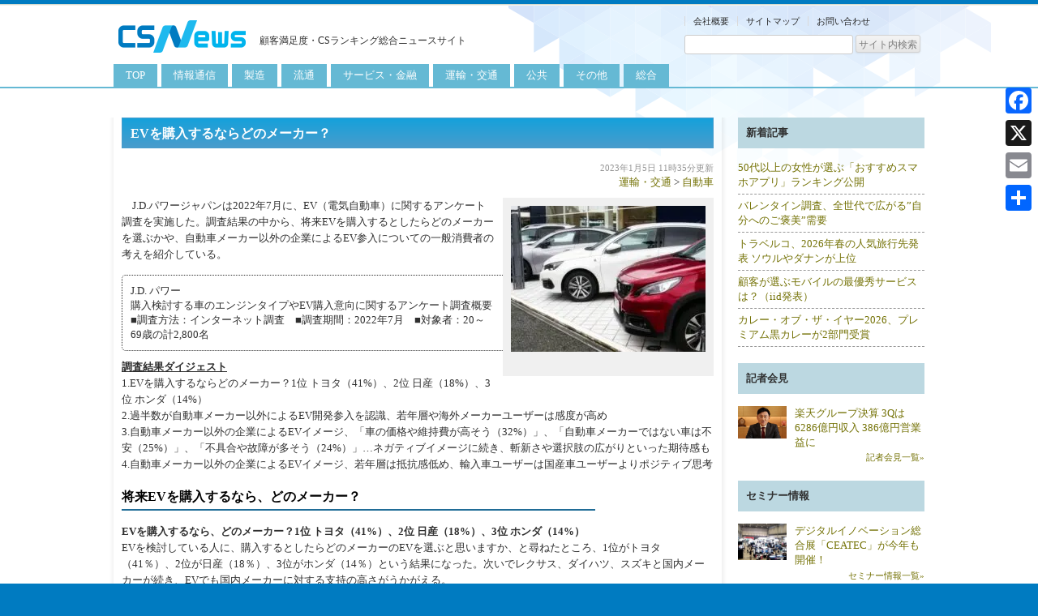

--- FILE ---
content_type: text/html; charset=UTF-8
request_url: https://csnews.jp/overseas/car/20230105_31337.html
body_size: 25939
content:
<!DOCTYPE html> <!--[if IE 7]><html class="ie ie7" dir="ltr" lang="ja" prefix="og: https://ogp.me/ns#"> <![endif]--> <!--[if IE 8]><html class="ie ie8" dir="ltr" lang="ja" prefix="og: https://ogp.me/ns#"> <![endif]--> <!--[if !(IE 7) | !(IE 8)  ]><!--><html dir="ltr" lang="ja" prefix="og: https://ogp.me/ns#"> <!--<![endif]--><head><meta charset="UTF-8" /><meta name="viewport" content="target-densitydpi=device-dpi, width=1010px, initial-scale=0.3, user-scalable=yes"><title>EVを購入するならどのメーカー？ | CSNews | 顧客満足度・CSランキング総合ニュースサイト</title><link rel="stylesheet" media="print" onload="this.onload=null;this.media='all';" id="ao_optimized_gfonts" href="https://fonts.googleapis.com/css?family=Open+Sans:400italic,700italic,400,700&#038;subset=latin%2Clatin-ext&amp;display=swap"><link rel="profile" href="//gmpg.org/xfn/11" /><link rel="pingback" href="https://csnews.jp/xmlrpc.php" /> <!--[if lt IE 9]> <script src="https://csnews.jp/wp-content/themes/cs3/js/html5.js" type="text/javascript"></script> <![endif]--><meta name="robots" content="max-image-preview:large" /><meta name="author" content="cs006"/><link rel="canonical" href="https://csnews.jp/overseas/car/20230105_31337.html" /><meta name="generator" content="All in One SEO (AIOSEO) 4.9.3" />  <script defer data-type="lazy" data-src="https://www.googletagmanager.com/gtag/js?id=UA-52440225-1"></script> <script>window.dataLayer = window.dataLayer || [];
 function gtag(){dataLayer.push(arguments);}
 gtag('js', new Date());

 gtag('config', 'UA-52440225-1');</script> <meta property="og:locale" content="ja_JP" /><meta property="og:site_name" content="CSNews | 顧客満足度・CSランキング総合ニュースサイト | 顧客満足度・CSランキング総合ニュースサイト" /><meta property="og:type" content="article" /><meta property="og:title" content="EVを購入するならどのメーカー？ | CSNews | 顧客満足度・CSランキング総合ニュースサイト" /><meta property="og:url" content="https://csnews.jp/overseas/car/20230105_31337.html" /><meta property="article:published_time" content="2023-01-05T02:35:56+00:00" /><meta property="article:modified_time" content="2023-01-05T02:27:35+00:00" /><meta name="twitter:card" content="summary" /><meta name="twitter:title" content="EVを購入するならどのメーカー？ | CSNews | 顧客満足度・CSランキング総合ニュースサイト" /> <script type="application/ld+json" class="aioseo-schema">{"@context":"https:\/\/schema.org","@graph":[{"@type":"Article","@id":"https:\/\/csnews.jp\/overseas\/car\/20230105_31337.html#article","name":"EV\u3092\u8cfc\u5165\u3059\u308b\u306a\u3089\u3069\u306e\u30e1\u30fc\u30ab\u30fc\uff1f | CSNews | \u9867\u5ba2\u6e80\u8db3\u5ea6\u30fbCS\u30e9\u30f3\u30ad\u30f3\u30b0\u7dcf\u5408\u30cb\u30e5\u30fc\u30b9\u30b5\u30a4\u30c8","headline":"EV\u3092\u8cfc\u5165\u3059\u308b\u306a\u3089\u3069\u306e\u30e1\u30fc\u30ab\u30fc\uff1f","author":{"@id":"https:\/\/csnews.jp\/author\/cs006#author"},"publisher":{"@id":"https:\/\/csnews.jp\/#organization"},"image":{"@type":"ImageObject","url":"https:\/\/csnews.jp\/uploads\/2023\/01\/20230105_01.jpg","width":608,"height":455},"datePublished":"2023-01-05T11:35:56+09:00","dateModified":"2023-01-05T11:27:35+09:00","inLanguage":"ja","mainEntityOfPage":{"@id":"https:\/\/csnews.jp\/overseas\/car\/20230105_31337.html#webpage"},"isPartOf":{"@id":"https:\/\/csnews.jp\/overseas\/car\/20230105_31337.html#webpage"},"articleSection":"\u81ea\u52d5\u8eca, \u30a8\u30cd\u30eb\u30ae\u30fc"},{"@type":"BreadcrumbList","@id":"https:\/\/csnews.jp\/overseas\/car\/20230105_31337.html#breadcrumblist","itemListElement":[{"@type":"ListItem","@id":"https:\/\/csnews.jp#listItem","position":1,"name":"Home","item":"https:\/\/csnews.jp","nextItem":{"@type":"ListItem","@id":"https:\/\/csnews.jp\/category\/overseas#listItem","name":"\u904b\u8f38\u30fb\u4ea4\u901a"}},{"@type":"ListItem","@id":"https:\/\/csnews.jp\/category\/overseas#listItem","position":2,"name":"\u904b\u8f38\u30fb\u4ea4\u901a","item":"https:\/\/csnews.jp\/category\/overseas","nextItem":{"@type":"ListItem","@id":"https:\/\/csnews.jp\/category\/overseas\/car#listItem","name":"\u81ea\u52d5\u8eca"},"previousItem":{"@type":"ListItem","@id":"https:\/\/csnews.jp#listItem","name":"Home"}},{"@type":"ListItem","@id":"https:\/\/csnews.jp\/category\/overseas\/car#listItem","position":3,"name":"\u81ea\u52d5\u8eca","item":"https:\/\/csnews.jp\/category\/overseas\/car","nextItem":{"@type":"ListItem","@id":"https:\/\/csnews.jp\/overseas\/car\/20230105_31337.html#listItem","name":"EV\u3092\u8cfc\u5165\u3059\u308b\u306a\u3089\u3069\u306e\u30e1\u30fc\u30ab\u30fc\uff1f"},"previousItem":{"@type":"ListItem","@id":"https:\/\/csnews.jp\/category\/overseas#listItem","name":"\u904b\u8f38\u30fb\u4ea4\u901a"}},{"@type":"ListItem","@id":"https:\/\/csnews.jp\/overseas\/car\/20230105_31337.html#listItem","position":4,"name":"EV\u3092\u8cfc\u5165\u3059\u308b\u306a\u3089\u3069\u306e\u30e1\u30fc\u30ab\u30fc\uff1f","previousItem":{"@type":"ListItem","@id":"https:\/\/csnews.jp\/category\/overseas\/car#listItem","name":"\u81ea\u52d5\u8eca"}}]},{"@type":"Organization","@id":"https:\/\/csnews.jp\/#organization","name":"CSNews | \u9867\u5ba2\u6e80\u8db3\u5ea6\u30fbCS\u30e9\u30f3\u30ad\u30f3\u30b0\u7dcf\u5408\u30cb\u30e5\u30fc\u30b9\u30b5\u30a4\u30c8","description":"\u9867\u5ba2\u6e80\u8db3\u5ea6\u30fbCS\u30e9\u30f3\u30ad\u30f3\u30b0\u7dcf\u5408\u30cb\u30e5\u30fc\u30b9\u30b5\u30a4\u30c8","url":"https:\/\/csnews.jp\/","logo":{"@type":"ImageObject","url":"https:\/\/csnews.jp\/uploads\/2022\/03\/header_logo.png","@id":"https:\/\/csnews.jp\/overseas\/car\/20230105_31337.html\/#organizationLogo","width":170,"height":55},"image":{"@id":"https:\/\/csnews.jp\/overseas\/car\/20230105_31337.html\/#organizationLogo"}},{"@type":"Person","@id":"https:\/\/csnews.jp\/author\/cs006#author","url":"https:\/\/csnews.jp\/author\/cs006","name":"cs006","image":{"@type":"ImageObject","@id":"https:\/\/csnews.jp\/overseas\/car\/20230105_31337.html#authorImage","url":"https:\/\/secure.gravatar.com\/avatar\/d8423784fe361a16ea027066f44ff5ba429a5b5e0c51276e7f2e2024f3fb88ec?s=96&d=mm&r=g","width":96,"height":96,"caption":"cs006"}},{"@type":"WebPage","@id":"https:\/\/csnews.jp\/overseas\/car\/20230105_31337.html#webpage","url":"https:\/\/csnews.jp\/overseas\/car\/20230105_31337.html","name":"EV\u3092\u8cfc\u5165\u3059\u308b\u306a\u3089\u3069\u306e\u30e1\u30fc\u30ab\u30fc\uff1f | CSNews | \u9867\u5ba2\u6e80\u8db3\u5ea6\u30fbCS\u30e9\u30f3\u30ad\u30f3\u30b0\u7dcf\u5408\u30cb\u30e5\u30fc\u30b9\u30b5\u30a4\u30c8","inLanguage":"ja","isPartOf":{"@id":"https:\/\/csnews.jp\/#website"},"breadcrumb":{"@id":"https:\/\/csnews.jp\/overseas\/car\/20230105_31337.html#breadcrumblist"},"author":{"@id":"https:\/\/csnews.jp\/author\/cs006#author"},"creator":{"@id":"https:\/\/csnews.jp\/author\/cs006#author"},"image":{"@type":"ImageObject","url":"https:\/\/csnews.jp\/uploads\/2023\/01\/20230105_01.jpg","@id":"https:\/\/csnews.jp\/overseas\/car\/20230105_31337.html\/#mainImage","width":608,"height":455},"primaryImageOfPage":{"@id":"https:\/\/csnews.jp\/overseas\/car\/20230105_31337.html#mainImage"},"datePublished":"2023-01-05T11:35:56+09:00","dateModified":"2023-01-05T11:27:35+09:00"},{"@type":"WebSite","@id":"https:\/\/csnews.jp\/#website","url":"https:\/\/csnews.jp\/","name":"CSNews | \u9867\u5ba2\u6e80\u8db3\u5ea6\u30fbCS\u30e9\u30f3\u30ad\u30f3\u30b0\u7dcf\u5408\u30cb\u30e5\u30fc\u30b9\u30b5\u30a4\u30c8","description":"\u9867\u5ba2\u6e80\u8db3\u5ea6\u30fbCS\u30e9\u30f3\u30ad\u30f3\u30b0\u7dcf\u5408\u30cb\u30e5\u30fc\u30b9\u30b5\u30a4\u30c8","inLanguage":"ja","publisher":{"@id":"https:\/\/csnews.jp\/#organization"}}]}</script> <link rel='dns-prefetch' href='//static.addtoany.com' /><link rel='dns-prefetch' href='//www.googletagmanager.com' /><link rel='dns-prefetch' href='//pagead2.googlesyndication.com' /><link rel='dns-prefetch' href='//fundingchoicesmessages.google.com' /><link href='https://fonts.gstatic.com' crossorigin='anonymous' rel='preconnect' /><link rel="alternate" type="application/rss+xml" title="CSNews | 顧客満足度・CSランキング総合ニュースサイト &raquo; フィード" href="https://csnews.jp/feed" /><link rel="alternate" type="application/rss+xml" title="CSNews | 顧客満足度・CSランキング総合ニュースサイト &raquo; コメントフィード" href="https://csnews.jp/comments/feed" /> <script type="text/javascript" id="wpp-js" src="https://csnews.jp/wp-content/plugins/wordpress-popular-posts/assets/js/wpp.min.js?ver=7.3.6" data-sampling="0" data-sampling-rate="100" data-api-url="https://csnews.jp/wp-json/wordpress-popular-posts" data-post-id="31337" data-token="9d43d49a62" data-lang="0" data-debug="0"></script> <link rel="alternate" title="oEmbed (JSON)" type="application/json+oembed" href="https://csnews.jp/wp-json/oembed/1.0/embed?url=https%3A%2F%2Fcsnews.jp%2Foverseas%2Fcar%2F20230105_31337.html" /><link rel="alternate" title="oEmbed (XML)" type="text/xml+oembed" href="https://csnews.jp/wp-json/oembed/1.0/embed?url=https%3A%2F%2Fcsnews.jp%2Foverseas%2Fcar%2F20230105_31337.html&#038;format=xml" /><style id='wp-img-auto-sizes-contain-inline-css' type='text/css'>img:is([sizes=auto i],[sizes^="auto," i]){contain-intrinsic-size:3000px 1500px}
/*# sourceURL=wp-img-auto-sizes-contain-inline-css */</style><style id='wp-block-library-inline-css' type='text/css'>:root{--wp-block-synced-color:#7a00df;--wp-block-synced-color--rgb:122,0,223;--wp-bound-block-color:var(--wp-block-synced-color);--wp-editor-canvas-background:#ddd;--wp-admin-theme-color:#007cba;--wp-admin-theme-color--rgb:0,124,186;--wp-admin-theme-color-darker-10:#006ba1;--wp-admin-theme-color-darker-10--rgb:0,107,160.5;--wp-admin-theme-color-darker-20:#005a87;--wp-admin-theme-color-darker-20--rgb:0,90,135;--wp-admin-border-width-focus:2px}@media (min-resolution:192dpi){:root{--wp-admin-border-width-focus:1.5px}}.wp-element-button{cursor:pointer}:root .has-very-light-gray-background-color{background-color:#eee}:root .has-very-dark-gray-background-color{background-color:#313131}:root .has-very-light-gray-color{color:#eee}:root .has-very-dark-gray-color{color:#313131}:root .has-vivid-green-cyan-to-vivid-cyan-blue-gradient-background{background:linear-gradient(135deg,#00d084,#0693e3)}:root .has-purple-crush-gradient-background{background:linear-gradient(135deg,#34e2e4,#4721fb 50%,#ab1dfe)}:root .has-hazy-dawn-gradient-background{background:linear-gradient(135deg,#faaca8,#dad0ec)}:root .has-subdued-olive-gradient-background{background:linear-gradient(135deg,#fafae1,#67a671)}:root .has-atomic-cream-gradient-background{background:linear-gradient(135deg,#fdd79a,#004a59)}:root .has-nightshade-gradient-background{background:linear-gradient(135deg,#330968,#31cdcf)}:root .has-midnight-gradient-background{background:linear-gradient(135deg,#020381,#2874fc)}:root{--wp--preset--font-size--normal:16px;--wp--preset--font-size--huge:42px}.has-regular-font-size{font-size:1em}.has-larger-font-size{font-size:2.625em}.has-normal-font-size{font-size:var(--wp--preset--font-size--normal)}.has-huge-font-size{font-size:var(--wp--preset--font-size--huge)}.has-text-align-center{text-align:center}.has-text-align-left{text-align:left}.has-text-align-right{text-align:right}.has-fit-text{white-space:nowrap!important}#end-resizable-editor-section{display:none}.aligncenter{clear:both}.items-justified-left{justify-content:flex-start}.items-justified-center{justify-content:center}.items-justified-right{justify-content:flex-end}.items-justified-space-between{justify-content:space-between}.screen-reader-text{border:0;clip-path:inset(50%);height:1px;margin:-1px;overflow:hidden;padding:0;position:absolute;width:1px;word-wrap:normal!important}.screen-reader-text:focus{background-color:#ddd;clip-path:none;color:#444;display:block;font-size:1em;height:auto;left:5px;line-height:normal;padding:15px 23px 14px;text-decoration:none;top:5px;width:auto;z-index:100000}html :where(.has-border-color){border-style:solid}html :where([style*=border-top-color]){border-top-style:solid}html :where([style*=border-right-color]){border-right-style:solid}html :where([style*=border-bottom-color]){border-bottom-style:solid}html :where([style*=border-left-color]){border-left-style:solid}html :where([style*=border-width]){border-style:solid}html :where([style*=border-top-width]){border-top-style:solid}html :where([style*=border-right-width]){border-right-style:solid}html :where([style*=border-bottom-width]){border-bottom-style:solid}html :where([style*=border-left-width]){border-left-style:solid}html :where(img[class*=wp-image-]){height:auto;max-width:100%}:where(figure){margin:0 0 1em}html :where(.is-position-sticky){--wp-admin--admin-bar--position-offset:var(--wp-admin--admin-bar--height,0px)}@media screen and (max-width:600px){html :where(.is-position-sticky){--wp-admin--admin-bar--position-offset:0px}}

/*# sourceURL=wp-block-library-inline-css */</style><style id='global-styles-inline-css' type='text/css'>:root{--wp--preset--aspect-ratio--square: 1;--wp--preset--aspect-ratio--4-3: 4/3;--wp--preset--aspect-ratio--3-4: 3/4;--wp--preset--aspect-ratio--3-2: 3/2;--wp--preset--aspect-ratio--2-3: 2/3;--wp--preset--aspect-ratio--16-9: 16/9;--wp--preset--aspect-ratio--9-16: 9/16;--wp--preset--color--black: #000000;--wp--preset--color--cyan-bluish-gray: #abb8c3;--wp--preset--color--white: #ffffff;--wp--preset--color--pale-pink: #f78da7;--wp--preset--color--vivid-red: #cf2e2e;--wp--preset--color--luminous-vivid-orange: #ff6900;--wp--preset--color--luminous-vivid-amber: #fcb900;--wp--preset--color--light-green-cyan: #7bdcb5;--wp--preset--color--vivid-green-cyan: #00d084;--wp--preset--color--pale-cyan-blue: #8ed1fc;--wp--preset--color--vivid-cyan-blue: #0693e3;--wp--preset--color--vivid-purple: #9b51e0;--wp--preset--gradient--vivid-cyan-blue-to-vivid-purple: linear-gradient(135deg,rgb(6,147,227) 0%,rgb(155,81,224) 100%);--wp--preset--gradient--light-green-cyan-to-vivid-green-cyan: linear-gradient(135deg,rgb(122,220,180) 0%,rgb(0,208,130) 100%);--wp--preset--gradient--luminous-vivid-amber-to-luminous-vivid-orange: linear-gradient(135deg,rgb(252,185,0) 0%,rgb(255,105,0) 100%);--wp--preset--gradient--luminous-vivid-orange-to-vivid-red: linear-gradient(135deg,rgb(255,105,0) 0%,rgb(207,46,46) 100%);--wp--preset--gradient--very-light-gray-to-cyan-bluish-gray: linear-gradient(135deg,rgb(238,238,238) 0%,rgb(169,184,195) 100%);--wp--preset--gradient--cool-to-warm-spectrum: linear-gradient(135deg,rgb(74,234,220) 0%,rgb(151,120,209) 20%,rgb(207,42,186) 40%,rgb(238,44,130) 60%,rgb(251,105,98) 80%,rgb(254,248,76) 100%);--wp--preset--gradient--blush-light-purple: linear-gradient(135deg,rgb(255,206,236) 0%,rgb(152,150,240) 100%);--wp--preset--gradient--blush-bordeaux: linear-gradient(135deg,rgb(254,205,165) 0%,rgb(254,45,45) 50%,rgb(107,0,62) 100%);--wp--preset--gradient--luminous-dusk: linear-gradient(135deg,rgb(255,203,112) 0%,rgb(199,81,192) 50%,rgb(65,88,208) 100%);--wp--preset--gradient--pale-ocean: linear-gradient(135deg,rgb(255,245,203) 0%,rgb(182,227,212) 50%,rgb(51,167,181) 100%);--wp--preset--gradient--electric-grass: linear-gradient(135deg,rgb(202,248,128) 0%,rgb(113,206,126) 100%);--wp--preset--gradient--midnight: linear-gradient(135deg,rgb(2,3,129) 0%,rgb(40,116,252) 100%);--wp--preset--font-size--small: 13px;--wp--preset--font-size--medium: 20px;--wp--preset--font-size--large: 36px;--wp--preset--font-size--x-large: 42px;--wp--preset--spacing--20: 0.44rem;--wp--preset--spacing--30: 0.67rem;--wp--preset--spacing--40: 1rem;--wp--preset--spacing--50: 1.5rem;--wp--preset--spacing--60: 2.25rem;--wp--preset--spacing--70: 3.38rem;--wp--preset--spacing--80: 5.06rem;--wp--preset--shadow--natural: 6px 6px 9px rgba(0, 0, 0, 0.2);--wp--preset--shadow--deep: 12px 12px 50px rgba(0, 0, 0, 0.4);--wp--preset--shadow--sharp: 6px 6px 0px rgba(0, 0, 0, 0.2);--wp--preset--shadow--outlined: 6px 6px 0px -3px rgb(255, 255, 255), 6px 6px rgb(0, 0, 0);--wp--preset--shadow--crisp: 6px 6px 0px rgb(0, 0, 0);}:where(.is-layout-flex){gap: 0.5em;}:where(.is-layout-grid){gap: 0.5em;}body .is-layout-flex{display: flex;}.is-layout-flex{flex-wrap: wrap;align-items: center;}.is-layout-flex > :is(*, div){margin: 0;}body .is-layout-grid{display: grid;}.is-layout-grid > :is(*, div){margin: 0;}:where(.wp-block-columns.is-layout-flex){gap: 2em;}:where(.wp-block-columns.is-layout-grid){gap: 2em;}:where(.wp-block-post-template.is-layout-flex){gap: 1.25em;}:where(.wp-block-post-template.is-layout-grid){gap: 1.25em;}.has-black-color{color: var(--wp--preset--color--black) !important;}.has-cyan-bluish-gray-color{color: var(--wp--preset--color--cyan-bluish-gray) !important;}.has-white-color{color: var(--wp--preset--color--white) !important;}.has-pale-pink-color{color: var(--wp--preset--color--pale-pink) !important;}.has-vivid-red-color{color: var(--wp--preset--color--vivid-red) !important;}.has-luminous-vivid-orange-color{color: var(--wp--preset--color--luminous-vivid-orange) !important;}.has-luminous-vivid-amber-color{color: var(--wp--preset--color--luminous-vivid-amber) !important;}.has-light-green-cyan-color{color: var(--wp--preset--color--light-green-cyan) !important;}.has-vivid-green-cyan-color{color: var(--wp--preset--color--vivid-green-cyan) !important;}.has-pale-cyan-blue-color{color: var(--wp--preset--color--pale-cyan-blue) !important;}.has-vivid-cyan-blue-color{color: var(--wp--preset--color--vivid-cyan-blue) !important;}.has-vivid-purple-color{color: var(--wp--preset--color--vivid-purple) !important;}.has-black-background-color{background-color: var(--wp--preset--color--black) !important;}.has-cyan-bluish-gray-background-color{background-color: var(--wp--preset--color--cyan-bluish-gray) !important;}.has-white-background-color{background-color: var(--wp--preset--color--white) !important;}.has-pale-pink-background-color{background-color: var(--wp--preset--color--pale-pink) !important;}.has-vivid-red-background-color{background-color: var(--wp--preset--color--vivid-red) !important;}.has-luminous-vivid-orange-background-color{background-color: var(--wp--preset--color--luminous-vivid-orange) !important;}.has-luminous-vivid-amber-background-color{background-color: var(--wp--preset--color--luminous-vivid-amber) !important;}.has-light-green-cyan-background-color{background-color: var(--wp--preset--color--light-green-cyan) !important;}.has-vivid-green-cyan-background-color{background-color: var(--wp--preset--color--vivid-green-cyan) !important;}.has-pale-cyan-blue-background-color{background-color: var(--wp--preset--color--pale-cyan-blue) !important;}.has-vivid-cyan-blue-background-color{background-color: var(--wp--preset--color--vivid-cyan-blue) !important;}.has-vivid-purple-background-color{background-color: var(--wp--preset--color--vivid-purple) !important;}.has-black-border-color{border-color: var(--wp--preset--color--black) !important;}.has-cyan-bluish-gray-border-color{border-color: var(--wp--preset--color--cyan-bluish-gray) !important;}.has-white-border-color{border-color: var(--wp--preset--color--white) !important;}.has-pale-pink-border-color{border-color: var(--wp--preset--color--pale-pink) !important;}.has-vivid-red-border-color{border-color: var(--wp--preset--color--vivid-red) !important;}.has-luminous-vivid-orange-border-color{border-color: var(--wp--preset--color--luminous-vivid-orange) !important;}.has-luminous-vivid-amber-border-color{border-color: var(--wp--preset--color--luminous-vivid-amber) !important;}.has-light-green-cyan-border-color{border-color: var(--wp--preset--color--light-green-cyan) !important;}.has-vivid-green-cyan-border-color{border-color: var(--wp--preset--color--vivid-green-cyan) !important;}.has-pale-cyan-blue-border-color{border-color: var(--wp--preset--color--pale-cyan-blue) !important;}.has-vivid-cyan-blue-border-color{border-color: var(--wp--preset--color--vivid-cyan-blue) !important;}.has-vivid-purple-border-color{border-color: var(--wp--preset--color--vivid-purple) !important;}.has-vivid-cyan-blue-to-vivid-purple-gradient-background{background: var(--wp--preset--gradient--vivid-cyan-blue-to-vivid-purple) !important;}.has-light-green-cyan-to-vivid-green-cyan-gradient-background{background: var(--wp--preset--gradient--light-green-cyan-to-vivid-green-cyan) !important;}.has-luminous-vivid-amber-to-luminous-vivid-orange-gradient-background{background: var(--wp--preset--gradient--luminous-vivid-amber-to-luminous-vivid-orange) !important;}.has-luminous-vivid-orange-to-vivid-red-gradient-background{background: var(--wp--preset--gradient--luminous-vivid-orange-to-vivid-red) !important;}.has-very-light-gray-to-cyan-bluish-gray-gradient-background{background: var(--wp--preset--gradient--very-light-gray-to-cyan-bluish-gray) !important;}.has-cool-to-warm-spectrum-gradient-background{background: var(--wp--preset--gradient--cool-to-warm-spectrum) !important;}.has-blush-light-purple-gradient-background{background: var(--wp--preset--gradient--blush-light-purple) !important;}.has-blush-bordeaux-gradient-background{background: var(--wp--preset--gradient--blush-bordeaux) !important;}.has-luminous-dusk-gradient-background{background: var(--wp--preset--gradient--luminous-dusk) !important;}.has-pale-ocean-gradient-background{background: var(--wp--preset--gradient--pale-ocean) !important;}.has-electric-grass-gradient-background{background: var(--wp--preset--gradient--electric-grass) !important;}.has-midnight-gradient-background{background: var(--wp--preset--gradient--midnight) !important;}.has-small-font-size{font-size: var(--wp--preset--font-size--small) !important;}.has-medium-font-size{font-size: var(--wp--preset--font-size--medium) !important;}.has-large-font-size{font-size: var(--wp--preset--font-size--large) !important;}.has-x-large-font-size{font-size: var(--wp--preset--font-size--x-large) !important;}
/*# sourceURL=global-styles-inline-css */</style><style id='classic-theme-styles-inline-css' type='text/css'>/*! This file is auto-generated */
.wp-block-button__link{color:#fff;background-color:#32373c;border-radius:9999px;box-shadow:none;text-decoration:none;padding:calc(.667em + 2px) calc(1.333em + 2px);font-size:1.125em}.wp-block-file__button{background:#32373c;color:#fff;text-decoration:none}
/*# sourceURL=/wp-includes/css/classic-themes.min.css */</style><link rel='stylesheet' id='contact-form-7-css' href='https://csnews.jp/wp-content/cache/autoptimize/css/autoptimize_single_64ac31699f5326cb3c76122498b76f66.css?ver=6.1.4' type='text/css' media='all' /><link rel='stylesheet' id='wordpress-popular-posts-css-css' href='https://csnews.jp/wp-content/cache/autoptimize/css/autoptimize_single_bc659c66ff1402b607f62f19f57691fd.css?ver=7.3.6' type='text/css' media='all' /><link rel='stylesheet' id='twentytwelve-style-css' href='https://csnews.jp/wp-content/cache/autoptimize/css/autoptimize_single_9bf68bbf6f09ee03f1711a94f510dde5.css?ver=6.9' type='text/css' media='all' /><link rel='stylesheet' id='addtoany-css' href='https://csnews.jp/wp-content/plugins/add-to-any/addtoany.min.css?ver=1.16' type='text/css' media='all' /><style id='addtoany-inline-css' type='text/css'>@media screen and (max-width:980px){
.a2a_floating_style.a2a_vertical_style{display:none;}
}
/*# sourceURL=addtoany-inline-css */</style> <script type="text/javascript" id="addtoany-core-js-before">window.a2a_config=window.a2a_config||{};a2a_config.callbacks=[];a2a_config.overlays=[];a2a_config.templates={};a2a_localize = {
	Share: "共有",
	Save: "ブックマーク",
	Subscribe: "購読",
	Email: "メール",
	Bookmark: "ブックマーク",
	ShowAll: "すべて表示する",
	ShowLess: "小さく表示する",
	FindServices: "サービスを探す",
	FindAnyServiceToAddTo: "追加するサービスを今すぐ探す",
	PoweredBy: "Powered by",
	ShareViaEmail: "メールでシェアする",
	SubscribeViaEmail: "メールで購読する",
	BookmarkInYourBrowser: "ブラウザにブックマーク",
	BookmarkInstructions: "このページをブックマークするには、 Ctrl+D または \u2318+D を押下。",
	AddToYourFavorites: "お気に入りに追加",
	SendFromWebOrProgram: "任意のメールアドレスまたはメールプログラムから送信",
	EmailProgram: "メールプログラム",
	More: "詳細&#8230;",
	ThanksForSharing: "共有ありがとうございます !",
	ThanksForFollowing: "フォローありがとうございます !"
};


//# sourceURL=addtoany-core-js-before</script> <script type="text/javascript" defer src="https://static.addtoany.com/menu/page.js" id="addtoany-core-js"></script> <script type="text/javascript" src="https://csnews.jp/wp-includes/js/jquery/jquery.min.js?ver=3.7.1" id="jquery-core-js"></script> <script defer type="text/javascript" src="https://csnews.jp/wp-includes/js/jquery/jquery-migrate.min.js?ver=3.4.1" id="jquery-migrate-js"></script> <script type="text/javascript" defer src="https://csnews.jp/wp-content/plugins/add-to-any/addtoany.min.js?ver=1.1" id="addtoany-jquery-js"></script> <script defer type="text/javascript" src="https://csnews.jp/wp-content/cache/autoptimize/js/autoptimize_single_1a2ba987a52985c8f69aeb6d3f19b5c4.js?ver=6.9" id="jquery-cookie-js"></script> 
 <script defer type="text/javascript" id="google_gtagjs-js" data-type="lazy" data-src="https://www.googletagmanager.com/gtag/js?id=G-8QER9CPTBY"></script> <script type="text/javascript" id="google_gtagjs-js-after">window.dataLayer = window.dataLayer || [];function gtag(){dataLayer.push(arguments);}
gtag("set","linker",{"domains":["csnews.jp"]});
gtag("js", new Date());
gtag("set", "developer_id.dZTNiMT", true);
gtag("config", "G-8QER9CPTBY", {"googlesitekit_post_type":"post"});
//# sourceURL=google_gtagjs-js-after</script> <link rel="https://api.w.org/" href="https://csnews.jp/wp-json/" /><link rel="alternate" title="JSON" type="application/json" href="https://csnews.jp/wp-json/wp/v2/posts/31337" /><link rel="EditURI" type="application/rsd+xml" title="RSD" href="https://csnews.jp/xmlrpc.php?rsd" /><meta name="generator" content="Site Kit by Google 1.171.0" /><style type="text/css">#secondary .widget h3
    {
        zoom: 1	; /* for IE7 to display background-image */
        padding-left: 20px;
        margin-left: -20px;
	}

    #secondary .widget .hm-swe-expanded 
    {
        background: url(https://csnews.jp/wp-content/plugins/standard-widget-extensions/images/minus.gif) no-repeat left center;
    }

    #secondary .widget .hm-swe-collapsed 
    {
        background: url(https://csnews.jp/wp-content/plugins/standard-widget-extensions/images/plus.gif) no-repeat left center;
    }

    #secondary
    {
        overflow: visible	;
    }

        .hm-swe-resize-message {
        height: 50%;
        width: 50%;
        margin: auto;
        position: absolute;
        top: 0; left: 0; bottom: 0; right: 0;
        z-index: 99999;

        color: white;
    }

    .hm-swe-modal-background {
        position: fixed;
        top: 0; left: 0; 	bottom: 0; right: 0;
        background: none repeat scroll 0% 0% rgba(0, 0, 0, 0.85);
        z-index: 99998;
        display: none;
    }</style><style id="wpp-loading-animation-styles">@-webkit-keyframes bgslide{from{background-position-x:0}to{background-position-x:-200%}}@keyframes bgslide{from{background-position-x:0}to{background-position-x:-200%}}.wpp-widget-block-placeholder,.wpp-shortcode-placeholder{margin:0 auto;width:60px;height:3px;background:#dd3737;background:linear-gradient(90deg,#dd3737 0%,#571313 10%,#dd3737 100%);background-size:200% auto;border-radius:3px;-webkit-animation:bgslide 1s infinite linear;animation:bgslide 1s infinite linear}</style><style data-context="foundation-flickity-css">/*! Flickity v2.0.2
http://flickity.metafizzy.co
---------------------------------------------- */.flickity-enabled{position:relative}.flickity-enabled:focus{outline:0}.flickity-viewport{overflow:hidden;position:relative;height:100%}.flickity-slider{position:absolute;width:100%;height:100%}.flickity-enabled.is-draggable{-webkit-tap-highlight-color:transparent;tap-highlight-color:transparent;-webkit-user-select:none;-moz-user-select:none;-ms-user-select:none;user-select:none}.flickity-enabled.is-draggable .flickity-viewport{cursor:move;cursor:-webkit-grab;cursor:grab}.flickity-enabled.is-draggable .flickity-viewport.is-pointer-down{cursor:-webkit-grabbing;cursor:grabbing}.flickity-prev-next-button{position:absolute;top:50%;width:44px;height:44px;border:none;border-radius:50%;background:#fff;background:hsla(0,0%,100%,.75);cursor:pointer;-webkit-transform:translateY(-50%);transform:translateY(-50%)}.flickity-prev-next-button:hover{background:#fff}.flickity-prev-next-button:focus{outline:0;box-shadow:0 0 0 5px #09f}.flickity-prev-next-button:active{opacity:.6}.flickity-prev-next-button.previous{left:10px}.flickity-prev-next-button.next{right:10px}.flickity-rtl .flickity-prev-next-button.previous{left:auto;right:10px}.flickity-rtl .flickity-prev-next-button.next{right:auto;left:10px}.flickity-prev-next-button:disabled{opacity:.3;cursor:auto}.flickity-prev-next-button svg{position:absolute;left:20%;top:20%;width:60%;height:60%}.flickity-prev-next-button .arrow{fill:#333}.flickity-page-dots{position:absolute;width:100%;bottom:-25px;padding:0;margin:0;list-style:none;text-align:center;line-height:1}.flickity-rtl .flickity-page-dots{direction:rtl}.flickity-page-dots .dot{display:inline-block;width:10px;height:10px;margin:0 8px;background:#333;border-radius:50%;opacity:.25;cursor:pointer}.flickity-page-dots .dot.is-selected{opacity:1}</style><style data-context="foundation-slideout-css">.slideout-menu{position:fixed;left:0;top:0;bottom:0;right:auto;z-index:0;width:256px;overflow-y:auto;-webkit-overflow-scrolling:touch;display:none}.slideout-menu.pushit-right{left:auto;right:0}.slideout-panel{position:relative;z-index:1;will-change:transform}.slideout-open,.slideout-open .slideout-panel,.slideout-open body{overflow:hidden}.slideout-open .slideout-menu{display:block}.pushit{display:none}</style><meta name="google-adsense-platform-account" content="ca-host-pub-2644536267352236"><meta name="google-adsense-platform-domain" content="sitekit.withgoogle.com"> <noscript><style>.lazyload[data-src]{display:none !important;}</style></noscript><style>.lazyload{background-image:none !important;}.lazyload:before{background-image:none !important;}</style> <script type="text/javascript" async="async" crossorigin="anonymous" data-type="lazy" data-src="https://pagead2.googlesyndication.com/pagead/js/adsbygoogle.js?client=ca-pub-5178798523356972&amp;host=ca-host-pub-2644536267352236"></script>    <script async src="https://fundingchoicesmessages.google.com/i/pub-5178798523356972?ers=1" nonce="wm0NaP_goAlBaaWQEQeoXQ"></script><script nonce="wm0NaP_goAlBaaWQEQeoXQ">(function() {function signalGooglefcPresent() {if (!window.frames['googlefcPresent']) {if (document.body) {const iframe = document.createElement('iframe'); iframe.style = 'width: 0; height: 0; border: none; z-index: -1000; left: -1000px; top: -1000px;'; iframe.style.display = 'none'; iframe.name = 'googlefcPresent'; document.body.appendChild(iframe);} else {setTimeout(signalGooglefcPresent, 0);}}}signalGooglefcPresent();})();</script>    <script>(function(){'use strict';function aa(a){var b=0;return function(){return b<a.length?{done:!1,value:a[b++]}:{done:!0}}}var ba="function"==typeof Object.defineProperties?Object.defineProperty:function(a,b,c){if(a==Array.prototype||a==Object.prototype)return a;a[b]=c.value;return a};
function ea(a){a=["object"==typeof globalThis&&globalThis,a,"object"==typeof window&&window,"object"==typeof self&&self,"object"==typeof global&&global];for(var b=0;b<a.length;++b){var c=a[b];if(c&&c.Math==Math)return c}throw Error("Cannot find global object");}var fa=ea(this);function ha(a,b){if(b)a:{var c=fa;a=a.split(".");for(var d=0;d<a.length-1;d++){var e=a[d];if(!(e in c))break a;c=c[e]}a=a[a.length-1];d=c[a];b=b(d);b!=d&&null!=b&&ba(c,a,{configurable:!0,writable:!0,value:b})}}
var ia="function"==typeof Object.create?Object.create:function(a){function b(){}b.prototype=a;return new b},l;if("function"==typeof Object.setPrototypeOf)l=Object.setPrototypeOf;else{var m;a:{var ja={a:!0},ka={};try{ka.__proto__=ja;m=ka.a;break a}catch(a){}m=!1}l=m?function(a,b){a.__proto__=b;if(a.__proto__!==b)throw new TypeError(a+" is not extensible");return a}:null}var la=l;
function n(a,b){a.prototype=ia(b.prototype);a.prototype.constructor=a;if(la)la(a,b);else for(var c in b)if("prototype"!=c)if(Object.defineProperties){var d=Object.getOwnPropertyDescriptor(b,c);d&&Object.defineProperty(a,c,d)}else a[c]=b[c];a.A=b.prototype}function ma(){for(var a=Number(this),b=[],c=a;c<arguments.length;c++)b[c-a]=arguments[c];return b}
var na="function"==typeof Object.assign?Object.assign:function(a,b){for(var c=1;c<arguments.length;c++){var d=arguments[c];if(d)for(var e in d)Object.prototype.hasOwnProperty.call(d,e)&&(a[e]=d[e])}return a};ha("Object.assign",function(a){return a||na});/*

 Copyright The Closure Library Authors.
 SPDX-License-Identifier: Apache-2.0
*/
var p=this||self;function q(a){return a};var t,u;a:{for(var oa=["CLOSURE_FLAGS"],v=p,x=0;x<oa.length;x++)if(v=v[oa[x]],null==v){u=null;break a}u=v}var pa=u&&u[610401301];t=null!=pa?pa:!1;var z,qa=p.navigator;z=qa?qa.userAgentData||null:null;function A(a){return t?z?z.brands.some(function(b){return(b=b.brand)&&-1!=b.indexOf(a)}):!1:!1}function B(a){var b;a:{if(b=p.navigator)if(b=b.userAgent)break a;b=""}return-1!=b.indexOf(a)};function C(){return t?!!z&&0<z.brands.length:!1}function D(){return C()?A("Chromium"):(B("Chrome")||B("CriOS"))&&!(C()?0:B("Edge"))||B("Silk")};var ra=C()?!1:B("Trident")||B("MSIE");!B("Android")||D();D();B("Safari")&&(D()||(C()?0:B("Coast"))||(C()?0:B("Opera"))||(C()?0:B("Edge"))||(C()?A("Microsoft Edge"):B("Edg/"))||C()&&A("Opera"));var sa={},E=null;var ta="undefined"!==typeof Uint8Array,ua=!ra&&"function"===typeof btoa;var F="function"===typeof Symbol&&"symbol"===typeof Symbol()?Symbol():void 0,G=F?function(a,b){a[F]|=b}:function(a,b){void 0!==a.g?a.g|=b:Object.defineProperties(a,{g:{value:b,configurable:!0,writable:!0,enumerable:!1}})};function va(a){var b=H(a);1!==(b&1)&&(Object.isFrozen(a)&&(a=Array.prototype.slice.call(a)),I(a,b|1))}
var H=F?function(a){return a[F]|0}:function(a){return a.g|0},J=F?function(a){return a[F]}:function(a){return a.g},I=F?function(a,b){a[F]=b}:function(a,b){void 0!==a.g?a.g=b:Object.defineProperties(a,{g:{value:b,configurable:!0,writable:!0,enumerable:!1}})};function wa(){var a=[];G(a,1);return a}function xa(a,b){I(b,(a|0)&-99)}function K(a,b){I(b,(a|34)&-73)}function L(a){a=a>>11&1023;return 0===a?536870912:a};var M={};function N(a){return null!==a&&"object"===typeof a&&!Array.isArray(a)&&a.constructor===Object}var O,ya=[];I(ya,39);O=Object.freeze(ya);var P;function Q(a,b){P=b;a=new a(b);P=void 0;return a}
function R(a,b,c){null==a&&(a=P);P=void 0;if(null==a){var d=96;c?(a=[c],d|=512):a=[];b&&(d=d&-2095105|(b&1023)<<11)}else{if(!Array.isArray(a))throw Error();d=H(a);if(d&64)return a;d|=64;if(c&&(d|=512,c!==a[0]))throw Error();a:{c=a;var e=c.length;if(e){var f=e-1,g=c[f];if(N(g)){d|=256;b=(d>>9&1)-1;e=f-b;1024<=e&&(za(c,b,g),e=1023);d=d&-2095105|(e&1023)<<11;break a}}b&&(g=(d>>9&1)-1,b=Math.max(b,e-g),1024<b&&(za(c,g,{}),d|=256,b=1023),d=d&-2095105|(b&1023)<<11)}}I(a,d);return a}
function za(a,b,c){for(var d=1023+b,e=a.length,f=d;f<e;f++){var g=a[f];null!=g&&g!==c&&(c[f-b]=g)}a.length=d+1;a[d]=c};function Aa(a){switch(typeof a){case "number":return isFinite(a)?a:String(a);case "boolean":return a?1:0;case "object":if(a&&!Array.isArray(a)&&ta&&null!=a&&a instanceof Uint8Array){if(ua){for(var b="",c=0,d=a.length-10240;c<d;)b+=String.fromCharCode.apply(null,a.subarray(c,c+=10240));b+=String.fromCharCode.apply(null,c?a.subarray(c):a);a=btoa(b)}else{void 0===b&&(b=0);if(!E){E={};c="ABCDEFGHIJKLMNOPQRSTUVWXYZabcdefghijklmnopqrstuvwxyz0123456789".split("");d=["+/=","+/","-_=","-_.","-_"];for(var e=
0;5>e;e++){var f=c.concat(d[e].split(""));sa[e]=f;for(var g=0;g<f.length;g++){var h=f[g];void 0===E[h]&&(E[h]=g)}}}b=sa[b];c=Array(Math.floor(a.length/3));d=b[64]||"";for(e=f=0;f<a.length-2;f+=3){var k=a[f],w=a[f+1];h=a[f+2];g=b[k>>2];k=b[(k&3)<<4|w>>4];w=b[(w&15)<<2|h>>6];h=b[h&63];c[e++]=g+k+w+h}g=0;h=d;switch(a.length-f){case 2:g=a[f+1],h=b[(g&15)<<2]||d;case 1:a=a[f],c[e]=b[a>>2]+b[(a&3)<<4|g>>4]+h+d}a=c.join("")}return a}}return a};function Ba(a,b,c){a=Array.prototype.slice.call(a);var d=a.length,e=b&256?a[d-1]:void 0;d+=e?-1:0;for(b=b&512?1:0;b<d;b++)a[b]=c(a[b]);if(e){b=a[b]={};for(var f in e)Object.prototype.hasOwnProperty.call(e,f)&&(b[f]=c(e[f]))}return a}function Da(a,b,c,d,e,f){if(null!=a){if(Array.isArray(a))a=e&&0==a.length&&H(a)&1?void 0:f&&H(a)&2?a:Ea(a,b,c,void 0!==d,e,f);else if(N(a)){var g={},h;for(h in a)Object.prototype.hasOwnProperty.call(a,h)&&(g[h]=Da(a[h],b,c,d,e,f));a=g}else a=b(a,d);return a}}
function Ea(a,b,c,d,e,f){var g=d||c?H(a):0;d=d?!!(g&32):void 0;a=Array.prototype.slice.call(a);for(var h=0;h<a.length;h++)a[h]=Da(a[h],b,c,d,e,f);c&&c(g,a);return a}function Fa(a){return a.s===M?a.toJSON():Aa(a)};function Ga(a,b,c){c=void 0===c?K:c;if(null!=a){if(ta&&a instanceof Uint8Array)return b?a:new Uint8Array(a);if(Array.isArray(a)){var d=H(a);if(d&2)return a;if(b&&!(d&64)&&(d&32||0===d))return I(a,d|34),a;a=Ea(a,Ga,d&4?K:c,!0,!1,!0);b=H(a);b&4&&b&2&&Object.freeze(a);return a}a.s===M&&(b=a.h,c=J(b),a=c&2?a:Q(a.constructor,Ha(b,c,!0)));return a}}function Ha(a,b,c){var d=c||b&2?K:xa,e=!!(b&32);a=Ba(a,b,function(f){return Ga(f,e,d)});G(a,32|(c?2:0));return a};function Ia(a,b){a=a.h;return Ja(a,J(a),b)}function Ja(a,b,c,d){if(-1===c)return null;if(c>=L(b)){if(b&256)return a[a.length-1][c]}else{var e=a.length;if(d&&b&256&&(d=a[e-1][c],null!=d))return d;b=c+((b>>9&1)-1);if(b<e)return a[b]}}function Ka(a,b,c,d,e){var f=L(b);if(c>=f||e){e=b;if(b&256)f=a[a.length-1];else{if(null==d)return;f=a[f+((b>>9&1)-1)]={};e|=256}f[c]=d;e&=-1025;e!==b&&I(a,e)}else a[c+((b>>9&1)-1)]=d,b&256&&(d=a[a.length-1],c in d&&delete d[c]),b&1024&&I(a,b&-1025)}
function La(a,b){var c=Ma;var d=void 0===d?!1:d;var e=a.h;var f=J(e),g=Ja(e,f,b,d);var h=!1;if(null==g||"object"!==typeof g||(h=Array.isArray(g))||g.s!==M)if(h){var k=h=H(g);0===k&&(k|=f&32);k|=f&2;k!==h&&I(g,k);c=new c(g)}else c=void 0;else c=g;c!==g&&null!=c&&Ka(e,f,b,c,d);e=c;if(null==e)return e;a=a.h;f=J(a);f&2||(g=e,c=g.h,h=J(c),g=h&2?Q(g.constructor,Ha(c,h,!1)):g,g!==e&&(e=g,Ka(a,f,b,e,d)));return e}function Na(a,b){a=Ia(a,b);return null==a||"string"===typeof a?a:void 0}
function Oa(a,b){a=Ia(a,b);return null!=a?a:0}function S(a,b){a=Na(a,b);return null!=a?a:""};function T(a,b,c){this.h=R(a,b,c)}T.prototype.toJSON=function(){var a=Ea(this.h,Fa,void 0,void 0,!1,!1);return Pa(this,a,!0)};T.prototype.s=M;T.prototype.toString=function(){return Pa(this,this.h,!1).toString()};
function Pa(a,b,c){var d=a.constructor.v,e=L(J(c?a.h:b)),f=!1;if(d){if(!c){b=Array.prototype.slice.call(b);var g;if(b.length&&N(g=b[b.length-1]))for(f=0;f<d.length;f++)if(d[f]>=e){Object.assign(b[b.length-1]={},g);break}f=!0}e=b;c=!c;g=J(a.h);a=L(g);g=(g>>9&1)-1;for(var h,k,w=0;w<d.length;w++)if(k=d[w],k<a){k+=g;var r=e[k];null==r?e[k]=c?O:wa():c&&r!==O&&va(r)}else h||(r=void 0,e.length&&N(r=e[e.length-1])?h=r:e.push(h={})),r=h[k],null==h[k]?h[k]=c?O:wa():c&&r!==O&&va(r)}d=b.length;if(!d)return b;
var Ca;if(N(h=b[d-1])){a:{var y=h;e={};c=!1;for(var ca in y)Object.prototype.hasOwnProperty.call(y,ca)&&(a=y[ca],Array.isArray(a)&&a!=a&&(c=!0),null!=a?e[ca]=a:c=!0);if(c){for(var rb in e){y=e;break a}y=null}}y!=h&&(Ca=!0);d--}for(;0<d;d--){h=b[d-1];if(null!=h)break;var cb=!0}if(!Ca&&!cb)return b;var da;f?da=b:da=Array.prototype.slice.call(b,0,d);b=da;f&&(b.length=d);y&&b.push(y);return b};function Qa(a){return function(b){if(null==b||""==b)b=new a;else{b=JSON.parse(b);if(!Array.isArray(b))throw Error(void 0);G(b,32);b=Q(a,b)}return b}};function Ra(a){this.h=R(a)}n(Ra,T);var Sa=Qa(Ra);var U;function V(a){this.g=a}V.prototype.toString=function(){return this.g+""};var Ta={};function Ua(){return Math.floor(2147483648*Math.random()).toString(36)+Math.abs(Math.floor(2147483648*Math.random())^Date.now()).toString(36)};function Va(a,b){b=String(b);"application/xhtml+xml"===a.contentType&&(b=b.toLowerCase());return a.createElement(b)}function Wa(a){this.g=a||p.document||document}Wa.prototype.appendChild=function(a,b){a.appendChild(b)};/*

 SPDX-License-Identifier: Apache-2.0
*/
function Xa(a,b){a.src=b instanceof V&&b.constructor===V?b.g:"type_error:TrustedResourceUrl";var c,d;(c=(b=null==(d=(c=(a.ownerDocument&&a.ownerDocument.defaultView||window).document).querySelector)?void 0:d.call(c,"script[nonce]"))?b.nonce||b.getAttribute("nonce")||"":"")&&a.setAttribute("nonce",c)};function Ya(a){a=void 0===a?document:a;return a.createElement("script")};function Za(a,b,c,d,e,f){try{var g=a.g,h=Ya(g);h.async=!0;Xa(h,b);g.head.appendChild(h);h.addEventListener("load",function(){e();d&&g.head.removeChild(h)});h.addEventListener("error",function(){0<c?Za(a,b,c-1,d,e,f):(d&&g.head.removeChild(h),f())})}catch(k){f()}};var $a=p.atob("aHR0cHM6Ly93d3cuZ3N0YXRpYy5jb20vaW1hZ2VzL2ljb25zL21hdGVyaWFsL3N5c3RlbS8xeC93YXJuaW5nX2FtYmVyXzI0ZHAucG5n"),ab=p.atob("WW91IGFyZSBzZWVpbmcgdGhpcyBtZXNzYWdlIGJlY2F1c2UgYWQgb3Igc2NyaXB0IGJsb2NraW5nIHNvZnR3YXJlIGlzIGludGVyZmVyaW5nIHdpdGggdGhpcyBwYWdlLg=="),bb=p.atob("RGlzYWJsZSBhbnkgYWQgb3Igc2NyaXB0IGJsb2NraW5nIHNvZnR3YXJlLCB0aGVuIHJlbG9hZCB0aGlzIHBhZ2Uu");function db(a,b,c){this.i=a;this.l=new Wa(this.i);this.g=null;this.j=[];this.m=!1;this.u=b;this.o=c}
function eb(a){if(a.i.body&&!a.m){var b=function(){fb(a);p.setTimeout(function(){return gb(a,3)},50)};Za(a.l,a.u,2,!0,function(){p[a.o]||b()},b);a.m=!0}}
function fb(a){for(var b=W(1,5),c=0;c<b;c++){var d=X(a);a.i.body.appendChild(d);a.j.push(d)}b=X(a);b.style.bottom="0";b.style.left="0";b.style.position="fixed";b.style.width=W(100,110).toString()+"%";b.style.zIndex=W(2147483544,2147483644).toString();b.style["background-color"]=hb(249,259,242,252,219,229);b.style["box-shadow"]="0 0 12px #888";b.style.color=hb(0,10,0,10,0,10);b.style.display="flex";b.style["justify-content"]="center";b.style["font-family"]="Roboto, Arial";c=X(a);c.style.width=W(80,
85).toString()+"%";c.style.maxWidth=W(750,775).toString()+"px";c.style.margin="24px";c.style.display="flex";c.style["align-items"]="flex-start";c.style["justify-content"]="center";d=Va(a.l.g,"IMG");d.className=Ua();d.src=$a;d.alt="Warning icon";d.style.height="24px";d.style.width="24px";d.style["padding-right"]="16px";var e=X(a),f=X(a);f.style["font-weight"]="bold";f.textContent=ab;var g=X(a);g.textContent=bb;Y(a,e,f);Y(a,e,g);Y(a,c,d);Y(a,c,e);Y(a,b,c);a.g=b;a.i.body.appendChild(a.g);b=W(1,5);for(c=
0;c<b;c++)d=X(a),a.i.body.appendChild(d),a.j.push(d)}function Y(a,b,c){for(var d=W(1,5),e=0;e<d;e++){var f=X(a);b.appendChild(f)}b.appendChild(c);c=W(1,5);for(d=0;d<c;d++)e=X(a),b.appendChild(e)}function W(a,b){return Math.floor(a+Math.random()*(b-a))}function hb(a,b,c,d,e,f){return"rgb("+W(Math.max(a,0),Math.min(b,255)).toString()+","+W(Math.max(c,0),Math.min(d,255)).toString()+","+W(Math.max(e,0),Math.min(f,255)).toString()+")"}function X(a){a=Va(a.l.g,"DIV");a.className=Ua();return a}
function gb(a,b){0>=b||null!=a.g&&0!=a.g.offsetHeight&&0!=a.g.offsetWidth||(ib(a),fb(a),p.setTimeout(function(){return gb(a,b-1)},50))}
function ib(a){var b=a.j;var c="undefined"!=typeof Symbol&&Symbol.iterator&&b[Symbol.iterator];if(c)b=c.call(b);else if("number"==typeof b.length)b={next:aa(b)};else throw Error(String(b)+" is not an iterable or ArrayLike");for(c=b.next();!c.done;c=b.next())(c=c.value)&&c.parentNode&&c.parentNode.removeChild(c);a.j=[];(b=a.g)&&b.parentNode&&b.parentNode.removeChild(b);a.g=null};function jb(a,b,c,d,e){function f(k){document.body?g(document.body):0<k?p.setTimeout(function(){f(k-1)},e):b()}function g(k){k.appendChild(h);p.setTimeout(function(){h?(0!==h.offsetHeight&&0!==h.offsetWidth?b():a(),h.parentNode&&h.parentNode.removeChild(h)):a()},d)}var h=kb(c);f(3)}function kb(a){var b=document.createElement("div");b.className=a;b.style.width="1px";b.style.height="1px";b.style.position="absolute";b.style.left="-10000px";b.style.top="-10000px";b.style.zIndex="-10000";return b};function Ma(a){this.h=R(a)}n(Ma,T);function lb(a){this.h=R(a)}n(lb,T);var mb=Qa(lb);function nb(a){a=Na(a,4)||"";if(void 0===U){var b=null;var c=p.trustedTypes;if(c&&c.createPolicy){try{b=c.createPolicy("goog#html",{createHTML:q,createScript:q,createScriptURL:q})}catch(d){p.console&&p.console.error(d.message)}U=b}else U=b}a=(b=U)?b.createScriptURL(a):a;return new V(a,Ta)};function ob(a,b){this.m=a;this.o=new Wa(a.document);this.g=b;this.j=S(this.g,1);this.u=nb(La(this.g,2));this.i=!1;b=nb(La(this.g,13));this.l=new db(a.document,b,S(this.g,12))}ob.prototype.start=function(){pb(this)};
function pb(a){qb(a);Za(a.o,a.u,3,!1,function(){a:{var b=a.j;var c=p.btoa(b);if(c=p[c]){try{var d=Sa(p.atob(c))}catch(e){b=!1;break a}b=b===Na(d,1)}else b=!1}b?Z(a,S(a.g,14)):(Z(a,S(a.g,8)),eb(a.l))},function(){jb(function(){Z(a,S(a.g,7));eb(a.l)},function(){return Z(a,S(a.g,6))},S(a.g,9),Oa(a.g,10),Oa(a.g,11))})}function Z(a,b){a.i||(a.i=!0,a=new a.m.XMLHttpRequest,a.open("GET",b,!0),a.send())}function qb(a){var b=p.btoa(a.j);a.m[b]&&Z(a,S(a.g,5))};(function(a,b){p[a]=function(){var c=ma.apply(0,arguments);p[a]=function(){};b.apply(null,c)}})("__h82AlnkH6D91__",function(a){"function"===typeof window.atob&&(new ob(window,mb(window.atob(a)))).start()});}).call(this);

window.__h82AlnkH6D91__("[base64]/[base64]/[base64]/[base64]");</script> <style>.ios7.web-app-mode.has-fixed header{ background-color: rgba(53,196,255,.88);}</style> <script defer data-type="lazy" data-src="https://www.googletagmanager.com/gtag/js?id=G-8QER9CPTBY"></script> <script>window.dataLayer = window.dataLayer || [];
  function gtag(){dataLayer.push(arguments);}
  gtag('js', new Date());

  gtag('config', 'G-8QER9CPTBY');</script> <link rel='stylesheet' id='yarppRelatedCss-css' href='https://csnews.jp/wp-content/cache/autoptimize/css/autoptimize_single_825acc65c7a3728f76a5b39cdc177e6f.css?ver=5.30.11' type='text/css' media='all' /></head><body class="wp-singular post-template-default single single-post postid-31337 single-format-standard wp-theme-cs3 custom-font-enabled"><div id="top"><header id="masthead" class="site-header"><h1 class="site-title">顧客満足度・CSランキング総合ニュースサイト</h1><div id="logo"><a href="https://csnews.jp/" title="CSNews | 顧客満足度・CSランキング総合ニュースサイト" rel="home"><img src="[data-uri]" width="170" height="55" alt="DenpaNews" data-src="https://csnews.jp/wp-content/themes/cs3/img/cmn/header_logo.png" decoding="async" class="lazyload" data-eio-rwidth="170" data-eio-rheight="55" /><noscript><img src="https://csnews.jp/wp-content/themes/cs3/img/cmn/header_logo.png" width="170" height="55" alt="DenpaNews" data-eio="l" /></noscript></a></div><nav id="header_navi"><ul><li><a href="https://csnews.jp/company">会社概要</a></li><li><a href="https://csnews.jp/sitemap">サイトマップ</a></li><li class=""><a href="https://csnews.jp/contact">お問い合わせ</a></li></ul><form method="get" id="searchform" action="https://csnews.jp/"> <input type="text" value="" name="s" id="s" /> <input type="submit" id="searchsubmit" value="サイト内検索" /></form></nav></header><nav class="main-navigation"><ul><li><a href="https://csnews.jp/">TOP</a></li><li class="cat-item cat-item-2"><a href="https://csnews.jp/category/denpainfo">情報通信</a><ul class='children'><li class="cat-item cat-item-20"><a href="https://csnews.jp/category/denpainfo/sp">スマートフォン</a></li><li class="cat-item cat-item-21"><a href="https://csnews.jp/category/denpainfo/tab">タブレット</a></li><li class="cat-item cat-item-22"><a href="https://csnews.jp/category/denpainfo/fp">携帯電話</a></li><li class="cat-item cat-item-23"><a href="https://csnews.jp/category/denpainfo/server">サーバ</a></li><li class="cat-item cat-item-24"><a href="https://csnews.jp/category/denpainfo/pc">PC</a></li><li class="cat-item cat-item-25"><a href="https://csnews.jp/category/denpainfo/it">ITソリューション</a></li><li class="cat-item cat-item-26"><a href="https://csnews.jp/category/denpainfo/network">ネットワーク製品</a></li><li class="cat-item cat-item-28"><a href="https://csnews.jp/category/denpainfo/app">アプリ</a></li><li class="cat-item cat-item-45"><a href="https://csnews.jp/category/denpainfo/itservice">ITサービス</a></li><li class="cat-item cat-item-56"><a href="https://csnews.jp/category/denpainfo/%e9%9b%bb%e5%ad%90%e6%9b%b8%e7%b1%8d">電子書籍</a></li></ul></li><li class="cat-item cat-item-3"><a href="https://csnews.jp/category/trend">製造</a><ul class='children'><li class="cat-item cat-item-47"><a href="https://csnews.jp/category/trend/industry">工業用品</a></li><li class="cat-item cat-item-36"><a href="https://csnews.jp/category/trend/cosme">化粧品</a></li><li class="cat-item cat-item-40"><a href="https://csnews.jp/category/trend/commodity">日用品</a></li><li class="cat-item cat-item-43"><a href="https://csnews.jp/category/trend/food">食料飲料品</a></li></ul></li><li class="cat-item cat-item-4"><a href="https://csnews.jp/category/item">流通</a><ul class='children'><li class="cat-item cat-item-61"><a href="https://csnews.jp/category/item/%e3%82%b3%e3%83%b3%e3%83%93%e3%83%8b">コンビニ</a></li><li class="cat-item cat-item-37"><a href="https://csnews.jp/category/item/wholesale">卸</a></li><li class="cat-item cat-item-39"><a href="https://csnews.jp/category/item/specialty">専門店</a></li><li class="cat-item cat-item-41"><a href="https://csnews.jp/category/item/depart">百貨店</a></li><li class="cat-item cat-item-42"><a href="https://csnews.jp/category/item/volume">量販店</a></li><li class="cat-item cat-item-44"><a href="https://csnews.jp/category/item/mailorder">通販</a></li></ul></li><li class="cat-item cat-item-5"><a href="https://csnews.jp/category/service">サービス・金融</a><ul class='children'><li class="cat-item cat-item-14"><a href="https://csnews.jp/category/service/travel">旅行</a></li><li class="cat-item cat-item-15"><a href="https://csnews.jp/category/service/insurance">保険</a></li><li class="cat-item cat-item-16"><a href="https://csnews.jp/category/service/food%e2%80%90service">外食</a></li><li class="cat-item cat-item-17"><a href="https://csnews.jp/category/service/leisure">レジャー</a></li><li class="cat-item cat-item-18"><a href="https://csnews.jp/category/service/real">不動産</a></li><li class="cat-item cat-item-19"><a href="https://csnews.jp/category/service/finance">金融</a></li><li class="cat-item cat-item-48"><a href="https://csnews.jp/category/service/entertainment">エンタメ</a></li></ul></li><li class="cat-item cat-item-6"><a href="https://csnews.jp/category/overseas">運輸・交通</a><ul class='children'><li class="cat-item cat-item-63"><a href="https://csnews.jp/category/overseas/%e8%87%aa%e8%bb%a2%e8%bb%8a">自転車</a></li><li class="cat-item cat-item-29"><a href="https://csnews.jp/category/overseas/car">自動車</a></li><li class="cat-item cat-item-30"><a href="https://csnews.jp/category/overseas/railway">鉄道</a></li><li class="cat-item cat-item-31"><a href="https://csnews.jp/category/overseas/transport-transport">運輸</a></li><li class="cat-item cat-item-32"><a href="https://csnews.jp/category/overseas/aviation">航空</a></li><li class="cat-item cat-item-60"><a href="https://csnews.jp/category/overseas/ship">船舶</a></li></ul></li><li class="cat-item cat-item-7"><a href="https://csnews.jp/category/local">公共</a><ul class='children'><li class="cat-item cat-item-33"><a href="https://csnews.jp/category/local/organization">公共団体</a></li><li class="cat-item cat-item-34"><a href="https://csnews.jp/category/local/service-public">公益サービス</a></li><li class="cat-item cat-item-35"><a href="https://csnews.jp/category/local/energy">エネルギー</a></li></ul></li><li class="cat-item cat-item-8"><a href="https://csnews.jp/category/others">その他</a><ul class='children'><li class="cat-item cat-item-10"><a href="https://csnews.jp/category/others/agri">農業</a></li><li class="cat-item cat-item-11"><a href="https://csnews.jp/category/others/fishery">漁業</a></li><li class="cat-item cat-item-12"><a href="https://csnews.jp/category/others/medical">医療</a></li><li class="cat-item cat-item-13"><a href="https://csnews.jp/category/others/education">教育</a></li><li class="cat-item cat-item-59"><a href="https://csnews.jp/category/others/%e5%81%a5%e5%ba%b7%e3%83%bb%e7%be%8e%e5%ae%b9">健康・美容</a></li><li class="cat-item cat-item-58"><a href="https://csnews.jp/category/others/%e5%8a%b4%e5%83%8d%e3%83%bb%e4%bb%95%e4%ba%8b">労働・仕事</a></li></ul></li><li class="cat-item cat-item-9"><a href="https://csnews.jp/category/etc">総合</a></li></ul></nav><div id="sns_area"></div><div id="main" class="wrapper"><div id="contents" class="clearfix"><div id="primary" class="site-content"><div id="entry_page" role="main"><h2>EVを購入するならどのメーカー？</h2><p class="date_area">2023年1月5日&nbsp;11時35分更新</p><div class="breadcrumb"> <a href="https://csnews.jp/category/overseas" itemprop="url">運輸・交通</a> ></span> <a href="https://csnews.jp/category/overseas/car" itemprop="url"> 自動車</a></div><div class="entry_item clearfix"><div id="photo_area"><p><noscript><img src="https://csnews.jp/uploads/2020/08/73c9da0dae0c1eda0978519ce9195df2-240x180.jpg" alt="" /></noscript><img class="lazyload" src='data:image/svg+xml,%3Csvg%20xmlns=%22http://www.w3.org/2000/svg%22%20viewBox=%220%200%20210%20140%22%3E%3C/svg%3E' data-src="https://csnews.jp/uploads/2020/08/73c9da0dae0c1eda0978519ce9195df2-240x180.jpg" alt="" /><br></p></div><style>div#dot{
padding: 10px;
margin-bottom: 10px;
border: 1px dotted #333333;
border-radius: 5px;"
}
div#glay{
padding: 10px;
margin-bottom: 10px;
border: 0px dotted #333333;
border-radius: 5px;
background-color: #f5f5f5;
}
h4#blue{
font-size: large;
padding: 10px;
margin-bottom: 10px;
border: 0px dotted #333333;
border-radius: 5px;
background-color: #edf5fe;
}
span#bigbold{
font-size: large;
font-weight: bold;
}
span#for_image{
font-size: x-small;
color: #c0c0c0;
display: block;
text-align: center;
}</style><p>　J.D.パワージャパンは2022年7月に、EV（電気自動車）に関するアンケート調査を実施した。調査結果の中から、将来EVを購入するとしたらどのメーカーを選ぶかや、自動車メーカー以外の企業によるEV参入についての一般消費者の考えを紹介している。</p><div id="dot">J.D. パワー<br /> 購入検討する車のエンジンタイプやEV購入意向に関するアンケート調査概要<br /> ■調査方法：インターネット調査　■調査期間：2022年7月　■対象者：20～69歳の計2,800名</div><p><b><u>調査結果ダイジェスト</u></b><br /> 1.EVを購入するならどのメーカー？1位 トヨタ（41%）、2位 日産（18%）、3位 ホンダ（14%）<br /> 2.過半数が自動車メーカー以外によるEV開発参入を認識、若年層や海外メーカーユーザーは感度が高め<br /> 3.自動車メーカー以外の企業によるEVイメージ、「車の価格や維持費が高そう（32%）」、「自動車メーカーではない車は不安（25%）」、「不具合や故障が多そう（24%）」…ネガティブイメージに続き、斬新さや選択肢の広がりといった期待感も<br /> 4.自動車メーカー以外の企業によるEVイメージ、若年層は抵抗感低め、輸入車ユーザーは国産車ユーザーよりポジティブ思考</p><h3 class="ogawa">将来EVを購入するなら、どのメーカー？</h3><p><b>EVを購入するなら、どのメーカー？1位 トヨタ（41%）、2位 日産（18%）、3位 ホンダ（14%）</b><br /> EVを検討している人に、購入するとしたらどのメーカーのEVを選ぶと思いますか、と尋ねたところ、1位がトヨタ（41％）、2位が日産（18％）、3位がホンダ（14％）という結果になった。次いでレクサス、ダイハツ、スズキと国内メーカーが続き、EVでも国内メーカーに対する支持の高さがうかがえる。<br /> 実際のブランドごとの日本国内での販売台数（2021年）と比較してみると、1位はトヨタだが、販売台数シェア34％に対して、EVの購入でトヨタを選ぶと回答した人は41％と＋7ポイントも高くなっている。同様に、日産を選ぶという回答も18%と、販売台数シェアの10％に対して＋8ポイント高い結果となった。<br /> 世代別にみると、EVでトヨタを選ぶという回答は若年層に多く、日産を選ぶという回答はシニア層に多いという傾向も見られた。トヨタ、日産の両メーカーにとっては、EVの本格的な普及は、更なるシェア拡大に向けての追い風となり、期待が持てる傾向と言えそうだ。<br /> それでは、海外メーカーについてはどうだろうか。日本国内での販売台数シェアが最も高い海外メーカーのメルセデス・ベンツで1％となっている。そんな中、選ぶと思うブランドとしてテスラが７番目に多い３％となり、一部の国内メーカーの間に食い込むポジションとなっている。今後のEVの普及とともに、国内メーカーと海外メーカーの立ち位置や、海外メーカー間での勢力争いがどうなっていくのか、目が離せない。</p><p><img fetchpriority="high" decoding="async" src="[data-uri]" alt="" width="608" height="455" class="aligncenter size-full wp-image-31343 lazyload"   data-src="https://csnews.jp/uploads/2023/01/20230105_01.jpg" data-srcset="https://csnews.jp/uploads/2023/01/20230105_01.jpg 608w, https://csnews.jp/uploads/2023/01/20230105_01-300x225.jpg 300w, https://csnews.jp/uploads/2023/01/20230105_01-240x180.jpg 240w" data-sizes="auto" data-eio-rwidth="608" data-eio-rheight="455" /><noscript><img fetchpriority="high" decoding="async" src="https://csnews.jp/uploads/2023/01/20230105_01.jpg" alt="" width="608" height="455" class="aligncenter size-full wp-image-31343" srcset="https://csnews.jp/uploads/2023/01/20230105_01.jpg 608w, https://csnews.jp/uploads/2023/01/20230105_01-300x225.jpg 300w, https://csnews.jp/uploads/2023/01/20230105_01-240x180.jpg 240w" sizes="(max-width: 608px) 100vw, 608px" data-eio="l" /></noscript></p><h3 class="ogawa">自動車メーカー以外の企業のEV開発参入</h3><p><b>自動車メーカー以外のEV開発参入、半数以上が認識、若年層は他世代より高い感度</b><br /> 自動車メーカー以外の企業（Apple、ソニーなど）が電気自動車の開発に参入しようとしていることを見聞きしたことがあるかについて、半数以上（58%)の人が「見聞きしたことがある」あるいは「見聞きしたような気がする」と回答。自動車メーカー以外の企業がEV開発に参入しようとしていることは認識されているようだ。<br /> 世代別に見ると、若年層の「見聞きしたことがある」は、他の世代と比べて＋5ポイント以上高く、若年層が他の世代よりも高い感度を示している。</p><p><noscript><img decoding="async" src="https://csnews.jp/uploads/2023/01/20230105_02_1.jpg" alt="" width="450" height="377" class="aligncenter size-full wp-image-31344" srcset="https://csnews.jp/uploads/2023/01/20230105_02_1.jpg 450w, https://csnews.jp/uploads/2023/01/20230105_02_1-300x251.jpg 300w, https://csnews.jp/uploads/2023/01/20230105_02_1-215x180.jpg 215w" sizes="(max-width: 450px) 100vw, 450px" /></noscript><img decoding="async" src='data:image/svg+xml,%3Csvg%20xmlns=%22http://www.w3.org/2000/svg%22%20viewBox=%220%200%20450%20377%22%3E%3C/svg%3E' data-src="https://csnews.jp/uploads/2023/01/20230105_02_1.jpg" alt="" width="450" height="377" class="lazyload aligncenter size-full wp-image-31344" data-srcset="https://csnews.jp/uploads/2023/01/20230105_02_1.jpg 450w, https://csnews.jp/uploads/2023/01/20230105_02_1-300x251.jpg 300w, https://csnews.jp/uploads/2023/01/20230105_02_1-215x180.jpg 215w" data-sizes="(max-width: 450px) 100vw, 450px" /></p><p><noscript><img decoding="async" src="https://csnews.jp/uploads/2023/01/20230105_02_2.jpg" alt="" width="550" height="299" class="aligncenter size-full wp-image-31345" srcset="https://csnews.jp/uploads/2023/01/20230105_02_2.jpg 550w, https://csnews.jp/uploads/2023/01/20230105_02_2-300x163.jpg 300w, https://csnews.jp/uploads/2023/01/20230105_02_2-240x130.jpg 240w" sizes="(max-width: 550px) 100vw, 550px" /></noscript><img decoding="async" src='data:image/svg+xml,%3Csvg%20xmlns=%22http://www.w3.org/2000/svg%22%20viewBox=%220%200%20550%20299%22%3E%3C/svg%3E' data-src="https://csnews.jp/uploads/2023/01/20230105_02_2.jpg" alt="" width="550" height="299" class="lazyload aligncenter size-full wp-image-31345" data-srcset="https://csnews.jp/uploads/2023/01/20230105_02_2.jpg 550w, https://csnews.jp/uploads/2023/01/20230105_02_2-300x163.jpg 300w, https://csnews.jp/uploads/2023/01/20230105_02_2-240x130.jpg 240w" data-sizes="(max-width: 550px) 100vw, 550px" /><br /> ＊若年層:20～34歳、ミドル層:35～44歳、プレシニア層:45～59歳、シニア層:60～69歳</p><p><span id="bigbold">輸入車ユーザー、国産車ユーザーより高い感度</span><br /> 現在自家用車を所有している車が国内メーカー（国産車）か海外メーカー（輸入車）で分けて見る。<br /> 「見聞きしたことがある」と回答したのは、輸入車ユーザーで33%と、国産車ユーザーの26%を7ポイント上回っている。「見聞きしたことがある」と「見聞きしたような気がする」を合わせた認知率は、輸入車ユーザーでは70%に達し、国産車ユーザーの59%を上回り、よりEVへの感度が高いことが確認できた。</p><h3 class="ogawa">自動車メーカー以外の企業によるEVのイメージ</h3><p><b>自動車メーカー以外のEVイメージ、高そう、不安…ネガティブイメージに続き、期待感やポジティブなイメージも</b><br /> 次に、自動車メーカー以外の企業によるEVについてどのようなイメージを持っているかを尋ねた（複数回答）。<br /> 全体では、「車の価格や維持費が高そう（32%）」、「自動車メーカーではない車は不安（25%）」、「不具合や故障が多そう（24%）」といった、ネガティブなイメージが上位を占める結果となった。<br /> 次いで、「斬新なデザインやコンセプトになりそう」、「モデルの選択肢や価格帯が広がりそう」、「スマホ感覚であらゆる操作が直感的にできそう」、「AIによりサービス・機能がパーソナライズされそう」といった、先進的なデザインや機能への期待といったイメージも、それぞれ2割前後から挙げられている。<br /> 自動車メーカー以外の企業によるEVについて、ネガティブなイメージだけではなく、期待感やポジティブなイメージも併せ持っていることがわかった。</p><p><noscript><img decoding="async" src="https://csnews.jp/uploads/2023/01/20230105_03.jpg" alt="" width="550" height="430" class="aligncenter size-full wp-image-31346" srcset="https://csnews.jp/uploads/2023/01/20230105_03.jpg 550w, https://csnews.jp/uploads/2023/01/20230105_03-300x235.jpg 300w, https://csnews.jp/uploads/2023/01/20230105_03-230x180.jpg 230w" sizes="(max-width: 550px) 100vw, 550px" /></noscript><img decoding="async" src='data:image/svg+xml,%3Csvg%20xmlns=%22http://www.w3.org/2000/svg%22%20viewBox=%220%200%20550%20430%22%3E%3C/svg%3E' data-src="https://csnews.jp/uploads/2023/01/20230105_03.jpg" alt="" width="550" height="430" class="lazyload aligncenter size-full wp-image-31346" data-srcset="https://csnews.jp/uploads/2023/01/20230105_03.jpg 550w, https://csnews.jp/uploads/2023/01/20230105_03-300x235.jpg 300w, https://csnews.jp/uploads/2023/01/20230105_03-230x180.jpg 230w" data-sizes="(max-width: 550px) 100vw, 550px" /></p><h3 class="ogawa">自動車メーカー以外の企業によるEVのイメージ（世代別）</h3><p><b>ミドル層は他世代と異なる特徴、若年層は抵抗感低め</b><br /> 世代別に見ると、世代間の違いも見えてきた。<br /> ミドル層では他の世代とは異なる特徴がみられます。ミドル層を除く全ての層で、「車の価格や維持費が高そう」が最も多く挙がったが、ミドル層では「不具合や故障が多そう」が最多となっている。またミドル層での第２位は「車の価格や維持費が高そう」、第３位は「自動車メーカーでない車は不安」と、上位３位が全てネガティブなイメージだった。この点も他の世代とは異なる特徴だ。<br /> 一方、若年層では、「自動車メーカーではない車は不安」が上位3位には入っておらず、その割合も他の世代と比べるとやや低い傾向が見られる。逆に、「斬新なデザインやコンセプトになりそう」といったポジティブなイメージは他の世代より高く、自動車メーカー以外の企業によるEVへの抵抗感が最も少ないことが認められた。</p><p><noscript><img decoding="async" src="https://csnews.jp/uploads/2023/01/20230105_04.jpg" alt="" width="589" height="442" class="aligncenter size-full wp-image-31347" srcset="https://csnews.jp/uploads/2023/01/20230105_04.jpg 589w, https://csnews.jp/uploads/2023/01/20230105_04-300x225.jpg 300w, https://csnews.jp/uploads/2023/01/20230105_04-240x180.jpg 240w" sizes="(max-width: 589px) 100vw, 589px" /></noscript><img decoding="async" src='data:image/svg+xml,%3Csvg%20xmlns=%22http://www.w3.org/2000/svg%22%20viewBox=%220%200%20589%20442%22%3E%3C/svg%3E' data-src="https://csnews.jp/uploads/2023/01/20230105_04.jpg" alt="" width="589" height="442" class="lazyload aligncenter size-full wp-image-31347" data-srcset="https://csnews.jp/uploads/2023/01/20230105_04.jpg 589w, https://csnews.jp/uploads/2023/01/20230105_04-300x225.jpg 300w, https://csnews.jp/uploads/2023/01/20230105_04-240x180.jpg 240w" data-sizes="(max-width: 589px) 100vw, 589px" /><br /> ＊若年層:20～34歳、ミドル層:35～44歳、プレシニア層:45～59歳、シニア層:60～69歳</p><h3 class="ogawa">自動車メーカー以外の企業によるEVのイメージ（国内メーカーユーザーVS海外メーカーユーザー）</h3><p><b>輸入車ユーザーは国産車ユーザよりポジティブ思考</b><br /> 次に、現在自家用車を所有している車が国内メーカー（国産車）か海外メーカー（輸入車）で分けて見てみた。<br /> 国産車ユーザーによるイメージが輸入車ユーザーを上回っているのは、「自動車メーカーではない車は不安」、 「セキュリティーが心配」 、 「車の価格や維持費が高そう」 など。<br /> 一方、輸入車ユーザーによるイメージが国産車ユーザーを上回っているのは、「AIによりサービス・機能がパーソナライズされそう」、「スマホ感覚であらゆる操作が直感的にできそう」、「モデルの選択肢や価格帯が広がりそう」などだった。<br /> 自動車メーカー以外の企業がEVに参入することについて、現状では、国産車ユーザーはよりネガティブなイメージを、輸入車ユーザーはよりポジティブなイメージを想起している様子がうかがえる結果となった。</p><p><noscript><img decoding="async" src="https://csnews.jp/uploads/2023/01/20230105_05.jpg" alt="" width="544" height="408" class="aligncenter size-full wp-image-31348" srcset="https://csnews.jp/uploads/2023/01/20230105_05.jpg 544w, https://csnews.jp/uploads/2023/01/20230105_05-300x225.jpg 300w, https://csnews.jp/uploads/2023/01/20230105_05-240x180.jpg 240w" sizes="(max-width: 544px) 100vw, 544px" /></noscript><img decoding="async" src='data:image/svg+xml,%3Csvg%20xmlns=%22http://www.w3.org/2000/svg%22%20viewBox=%220%200%20544%20408%22%3E%3C/svg%3E' data-src="https://csnews.jp/uploads/2023/01/20230105_05.jpg" alt="" width="544" height="408" class="lazyload aligncenter size-full wp-image-31348" data-srcset="https://csnews.jp/uploads/2023/01/20230105_05.jpg 544w, https://csnews.jp/uploads/2023/01/20230105_05-300x225.jpg 300w, https://csnews.jp/uploads/2023/01/20230105_05-240x180.jpg 240w" data-sizes="(max-width: 544px) 100vw, 544px" /></p><p><span id="bigbold">まとめ</span><br /> 国内メーカー、海外メーカーともにEVは年々市場に増えてきている。街中でEVを見かけることも以前より珍しくなくなってきた。<br /> EVと言えばテスラを思い浮かべる人も多いかもしれないが、実際にEVを検討している人たちが次に選ぼうと考えているメーカーのトップ２はトヨタと日産だった。国内では、EVでも国内メーカーへの圧倒的な支持があることが分かった。<br /> 最近ではAppleやソニーなど、自動車メーカー以外の企業がEV市場参入する動きが見られる。実際、そうした動きやニュースを 「見聞きしたことがある」、「見聞きしたような気がする」と回答した人は過半数を超えており、関心の高さがうかがえる。そうした自動車メーカー以外の企業によるEVのイメージについては、「車の価格」や「維持費の高さ」、「自動車メーカーではない車への不安」、「不具合や故障が多そう」といったネガティブなイメージが上位を占めるものの、「デザインやコンセプトの斬新さ」、「モデルの選択肢や価格帯の広がり」、「直感的な操作性やAIの活用」など、これまでの自動車の枠組みにとらわれない斬新の発想や先進的なデザイン、機能への期待感といったポジティブなイメージも挙がっている。特に若年層や輸入車ユーザーでの認識率が高く、よりポジティブなイメージで参入をとらえているようだ。今年はEVの軽自動車が登場して大ヒットを記録するなど、ますますEV市場は活気を帯びてきている。多くの人にとって、次の車選びにEVがいよいよ主な選択肢となってくる時代がやってくるだろう。環境に配慮しつつ一人一人のカーライフに合わせた一台が見つかるよう、EVのラインナップや価格帯の拡充、増々の技術革新が期待される。</p><div id="glay"> J.D.パワーによる関連調査レポート<br /> ・<a href="https://japan.jdpower.com/ja/resources/2022_newsletter_car_ownership" tartget="_blank" rel="nofollow ugc noopeneer">新車、中古車、サブスク…車の保有・利用</a><br /> ・<a href="https://japan.jdpower.com/ja/resources/2022_newsletter_EV" tartget="_blank" rel="nofollow ugc noopeneer">購入検討する車のエンジンタイプやEV購入意向</a><br /> ・<a href="https://japan.jdpower.com/ja/resources/2022_newsletter_EV" tartget="_blank" rel="nofollow ugc noopeneer">EVに関する消費者意向</span></div><div class='yarpp yarpp-related yarpp-related-website yarpp-related-none yarpp-template-list'><p></p></div></div><div id="entry_category_list"><p>関連カテゴリー</p><ul class="post-categories"><li><a href="https://csnews.jp/category/overseas/car" rel="category tag">自動車</a></li><li><a href="https://csnews.jp/category/local/energy" rel="category tag">エネルギー</a></li></ul></div><div id="page_link"><ul><li> <a href="https://csnews.jp/service/finance/20230106_31353.html" rel="next">&laquo; ”証券会社”関連ランキング（オリコン）</a></li><li class='top'><a href="https://csnews.jp/">TOPページ</a></li><li class="arrow02"> <a href="https://csnews.jp/etc/20221229_31320.html" rel="prev">2022年日本のYouTube 年間ランキング発表 &raquo;</a></li></ul></div></div></div><div id="secondary" class="widget-area fixedmenu" role="complementary"><div class="side_news_area"><h2>新着記事</h2><ul><li> <a href="https://csnews.jp/denpainfo/20260130_38431.html">50代以上の女性が選ぶ「おすすめスマホアプリ」ランキング公開</a></li><li> <a href="https://csnews.jp/others/20260129_38436.html">バレンタイン調査、全世代で広がる&#8221;自分へのご褒美&#8221;需要</a></li><li> <a href="https://csnews.jp/service/20260128_38426.html">トラベルコ、2026年春の人気旅行先発表  ソウルやダナンが上位</a></li><li> <a href="https://csnews.jp/denpainfo/20260127_38423.html">顧客が選ぶモバイルの最優秀サービスは？（iid発表）</a></li><li> <a href="https://csnews.jp/trend/food/20260126_38415.html">カレー・オブ・ザ・イヤー2026、プレミアム黒カレーが2部門受賞</a></li></ul></div><div class="side_news_area"><h2>記者会見</h2><div class="textwidget"><div class="side_news_area"><p class="thumb"><noscript><img src="https://csnews.jp/uploads/2025/11/f2d08b53622ca32ca6898a5efa5ccde8.png" width="60"></noscript><img class="lazyload" src='data:image/svg+xml,%3Csvg%20xmlns=%22http://www.w3.org/2000/svg%22%20viewBox=%220%200%2060%2040%22%3E%3C/svg%3E' data-src="https://csnews.jp/uploads/2025/11/f2d08b53622ca32ca6898a5efa5ccde8.png" width="60"></p><p class="thumb_right"><a href="https://csnews.jp/press/%e6%a5%bd%e5%a4%a9%e3%82%b0%e3%83%ab%e3%83%bc%e3%83%97%e6%b1%ba%e7%ae%97-3q%e3%81%af6286%e5%84%84%e5%86%86%e5%8f%8e%e5%85%a5-386%e5%84%84%e5%86%86%e5%96%b6%e6%a5%ad%e7%9b%8a%e3%81%ab">楽天グループ決算 3Qは6286億円収入 386億円営業益に</a></p><hr class="clear"><p class="go_detail"><a href="https://csnews.jp/press">記者会見一覧&raquo;</a></p></div></div></div><div class="side_news_area"><h2>セミナー情報</h2><div class="textwidget"><div class="side_news_area"><p class="thumb"><noscript><img src="https://csnews.jp/uploads/2024/10/CEATEC2024_02.jpg" width="60"></noscript><img class="lazyload" src='data:image/svg+xml,%3Csvg%20xmlns=%22http://www.w3.org/2000/svg%22%20viewBox=%220%200%2060%2040%22%3E%3C/svg%3E' data-src="https://csnews.jp/uploads/2024/10/CEATEC2024_02.jpg" width="60"></p><p class="thumb_right"><a href="https://csnews.jp/seminar/%e3%83%87%e3%82%b8%e3%82%bf%e3%83%ab%e3%82%a4%e3%83%8e%e3%83%99%e3%83%bc%e3%82%b7%e3%83%a7%e3%83%b3%e7%b7%8f%e5%90%88%e5%b1%95%e3%80%8cceatec%e3%80%8d%e3%81%8c%e4%bb%8a%e5%b9%b4%e3%82%82%e9%96%8b">デジタルイノベーション総合展「CEATEC」が今年も開催！</a></p><hr class="clear"><p class="go_detail"><a href="https://csnews.jp/seminar">セミナー情報一覧&raquo;</a></p></div></div></div><div class="side_news_area"><div class="popular-posts"><h2>人気の記事</h2><ul class="wpp-list"><li> <a href="https://csnews.jp/trend/20260119_38398.html" class="wpp-post-title" target="_self">アスクルがシステム障害から本格復旧へ、関西DC再開で取扱商品が大幅拡大</a></li><li> <a href="https://csnews.jp/service/20260128_38426.html" class="wpp-post-title" target="_self">トラベルコ、2026年春の人気旅行先発表  ソウルやダナンが上位</a></li><li> <a href="https://csnews.jp/etc/20250106_36563.html" class="wpp-post-title" target="_self">コスパ最強！満足度の高い食べ放題チェーン店ランキング</a></li><li> <a href="https://csnews.jp/service/food%e2%80%90service/20241029_36125.html" class="wpp-post-title" target="_self">「好きな外食チェーン店」ランキング！マクドナルドは2位、1位は？</a></li><li> <a href="https://csnews.jp/denpainfo/20260130_38431.html" class="wpp-post-title" target="_self">50代以上の女性が選ぶ「おすすめスマホアプリ」ランキング公開</a></li></ul></div></div><div class="side_news_area"><div class="textwidget"><a href="//www.denpanews.jp/" target="_blank"><noscript><img src="/uploads/logo/denpanews_logo_name2.jpg" width="230"></noscript><img class="lazyload" src='data:image/svg+xml,%3Csvg%20xmlns=%22http://www.w3.org/2000/svg%22%20viewBox=%220%200%20230%20153.33333333333%22%3E%3C/svg%3E' data-src="/uploads/logo/denpanews_logo_name2.jpg" width="230"></a></div></div><div class="side_news_area"><div class="textwidget"><a href="http://ictr.co.jp/" target="_blank"><noscript><img src="/uploads/logo/ICT_logo.webp" width="230"></noscript><img class="lazyload" src='data:image/svg+xml,%3Csvg%20xmlns=%22http://www.w3.org/2000/svg%22%20viewBox=%220%200%20230%20153.33333333333%22%3E%3C/svg%3E' data-src="/uploads/logo/ICT_logo.webp" width="230"></a></div></div><div class="side_news_area"><div class="textwidget"><a href="http://ictr.co.jp/contact" onclick="ga('send', 'event', 'link', 'click', 'ICT_contact', {'nonInteraction': 1});"><noscript><img src="/img/button.png"></noscript><img class="lazyload" src='data:image/svg+xml,%3Csvg%20xmlns=%22http://www.w3.org/2000/svg%22%20viewBox=%220%200%20210%20140%22%3E%3C/svg%3E' data-src="/img/button.png"></a></div></div></div></div></div><footer id="colophon" role="contentinfo"><div id="pagetop"><a href="#top"><noscript><img src="https://csnews.jp/wp-content/themes/cs3/img/cmn/pagetop.png" width="88" height="30" alt="ページTOPへ"/></noscript><img class="lazyload" src='data:image/svg+xml,%3Csvg%20xmlns=%22http://www.w3.org/2000/svg%22%20viewBox=%220%200%2088%2030%22%3E%3C/svg%3E' data-src="https://csnews.jp/wp-content/themes/cs3/img/cmn/pagetop.png" width="88" height="30" alt="ページTOPへ"/></a></div><nav> ｜ <a href="https://csnews.jp/">TOP</a> ｜ <a href="https://csnews.jp/denpainfo">電波情報</a> ｜ <a href="https://csnews.jp/trend">業界動向</a> ｜ <a href="https://csnews.jp/item">製品</a> ｜ <a href="https://csnews.jp/service">サービス</a> ｜ <a href="https://csnews.jp/overseas">海外</a> ｜ <a href="https://csnews.jp/local">ローカル</a> ｜ <a href="https://csnews.jp/others">その他</a> ｜ <a href="https://csnews.jp/company">会社概要</a> ｜ <a href="https://csnews.jp/sitemap">サイトマップ</a> ｜ <a href="https://csnews.jp/contact">お問い合わせ</a> ｜ <a href="https://csnews.jp/privacy">個人情報保護方針</a> ｜</nav><div class="site-info"> Copyright &copy; 2026 denpa-news All Rights Reserved.</div></footer></div> <script type="speculationrules">{"prefetch":[{"source":"document","where":{"and":[{"href_matches":"/*"},{"not":{"href_matches":["/wp-*.php","/wp-admin/*","/uploads/*","/wp-content/*","/wp-content/plugins/*","/wp-content/themes/cs3/*","/*\\?(.+)"]}},{"not":{"selector_matches":"a[rel~=\"nofollow\"]"}},{"not":{"selector_matches":".no-prefetch, .no-prefetch a"}}]},"eagerness":"conservative"}]}</script> <div class="a2a_kit a2a_kit_size_32 a2a_floating_style a2a_vertical_style" style="right:0px;top:100px;background-color:transparent"><a class="a2a_button_facebook" href="https://www.addtoany.com/add_to/facebook?linkurl=https%3A%2F%2Fcsnews.jp%2Foverseas%2Fcar%2F20230105_31337.html&amp;linkname=EV%E3%82%92%E8%B3%BC%E5%85%A5%E3%81%99%E3%82%8B%E3%81%AA%E3%82%89%E3%81%A9%E3%81%AE%E3%83%A1%E3%83%BC%E3%82%AB%E3%83%BC%EF%BC%9F%20%7C%20CSNews%20%7C%20%E9%A1%A7%E5%AE%A2%E6%BA%80%E8%B6%B3%E5%BA%A6%E3%83%BBCS%E3%83%A9%E3%83%B3%E3%82%AD%E3%83%B3%E3%82%B0%E7%B7%8F%E5%90%88%E3%83%8B%E3%83%A5%E3%83%BC%E3%82%B9%E3%82%B5%E3%82%A4%E3%83%88" title="Facebook" rel="nofollow noopener" target="_blank"></a><a class="a2a_button_x" href="https://www.addtoany.com/add_to/x?linkurl=https%3A%2F%2Fcsnews.jp%2Foverseas%2Fcar%2F20230105_31337.html&amp;linkname=EV%E3%82%92%E8%B3%BC%E5%85%A5%E3%81%99%E3%82%8B%E3%81%AA%E3%82%89%E3%81%A9%E3%81%AE%E3%83%A1%E3%83%BC%E3%82%AB%E3%83%BC%EF%BC%9F%20%7C%20CSNews%20%7C%20%E9%A1%A7%E5%AE%A2%E6%BA%80%E8%B6%B3%E5%BA%A6%E3%83%BBCS%E3%83%A9%E3%83%B3%E3%82%AD%E3%83%B3%E3%82%B0%E7%B7%8F%E5%90%88%E3%83%8B%E3%83%A5%E3%83%BC%E3%82%B9%E3%82%B5%E3%82%A4%E3%83%88" title="X" rel="nofollow noopener" target="_blank"></a><a class="a2a_button_email" href="https://www.addtoany.com/add_to/email?linkurl=https%3A%2F%2Fcsnews.jp%2Foverseas%2Fcar%2F20230105_31337.html&amp;linkname=EV%E3%82%92%E8%B3%BC%E5%85%A5%E3%81%99%E3%82%8B%E3%81%AA%E3%82%89%E3%81%A9%E3%81%AE%E3%83%A1%E3%83%BC%E3%82%AB%E3%83%BC%EF%BC%9F%20%7C%20CSNews%20%7C%20%E9%A1%A7%E5%AE%A2%E6%BA%80%E8%B6%B3%E5%BA%A6%E3%83%BBCS%E3%83%A9%E3%83%B3%E3%82%AD%E3%83%B3%E3%82%B0%E7%B7%8F%E5%90%88%E3%83%8B%E3%83%A5%E3%83%BC%E3%82%B9%E3%82%B5%E3%82%A4%E3%83%88" title="Email" rel="nofollow noopener" target="_blank"></a><a class="a2a_dd addtoany_share_save addtoany_share" href="https://www.addtoany.com/share"></a></div><noscript><style>.lazyload{display:none;}</style></noscript><script data-noptimize="1">window.lazySizesConfig=window.lazySizesConfig||{};window.lazySizesConfig.loadMode=1;</script><script defer data-noptimize="1" src='https://csnews.jp/wp-content/plugins/autoptimize/classes/external/js/lazysizes.min.js?ao_version=3.1.14'></script><script type="text/javascript" id="flying-scripts">const loadScriptsTimer=setTimeout(loadScripts,5*1000);const userInteractionEvents=['click', 'mousemove', 'keydown', 'touchstart', 'touchmove', 'wheel'];userInteractionEvents.forEach(function(event){window.addEventListener(event,triggerScriptLoader,{passive:!0})});function triggerScriptLoader(){loadScripts();clearTimeout(loadScriptsTimer);userInteractionEvents.forEach(function(event){window.removeEventListener(event,triggerScriptLoader,{passive:!0})})}
function loadScripts(){document.querySelectorAll("script[data-type='lazy']").forEach(function(elem){elem.setAttribute("src",elem.getAttribute("data-src"))})}</script> <script type="text/javascript" id="eio-lazy-load-js-before">var eio_lazy_vars = {"exactdn_domain":"","skip_autoscale":0,"bg_min_dpr":1.1,"threshold":0,"use_dpr":1};
//# sourceURL=eio-lazy-load-js-before</script> <script defer type="text/javascript" src="https://csnews.jp/wp-content/plugins/ewww-image-optimizer/includes/lazysizes.min.js?ver=831" id="eio-lazy-load-js" data-wp-strategy="async"></script> <script type="text/javascript" src="https://csnews.jp/wp-includes/js/dist/hooks.min.js?ver=dd5603f07f9220ed27f1" id="wp-hooks-js"></script> <script type="text/javascript" src="https://csnews.jp/wp-includes/js/dist/i18n.min.js?ver=c26c3dc7bed366793375" id="wp-i18n-js"></script> <script type="text/javascript" id="wp-i18n-js-after">wp.i18n.setLocaleData( { 'text direction\u0004ltr': [ 'ltr' ] } );
//# sourceURL=wp-i18n-js-after</script> <script defer type="text/javascript" src="https://csnews.jp/wp-content/cache/autoptimize/js/autoptimize_single_96e7dc3f0e8559e4a3f3ca40b17ab9c3.js?ver=6.1.4" id="swv-js"></script> <script type="text/javascript" id="contact-form-7-js-translations">( function( domain, translations ) {
	var localeData = translations.locale_data[ domain ] || translations.locale_data.messages;
	localeData[""].domain = domain;
	wp.i18n.setLocaleData( localeData, domain );
} )( "contact-form-7", {"translation-revision-date":"2025-11-30 08:12:23+0000","generator":"GlotPress\/4.0.3","domain":"messages","locale_data":{"messages":{"":{"domain":"messages","plural-forms":"nplurals=1; plural=0;","lang":"ja_JP"},"This contact form is placed in the wrong place.":["\u3053\u306e\u30b3\u30f3\u30bf\u30af\u30c8\u30d5\u30a9\u30fc\u30e0\u306f\u9593\u9055\u3063\u305f\u4f4d\u7f6e\u306b\u7f6e\u304b\u308c\u3066\u3044\u307e\u3059\u3002"],"Error:":["\u30a8\u30e9\u30fc:"]}},"comment":{"reference":"includes\/js\/index.js"}} );
//# sourceURL=contact-form-7-js-translations</script> <script type="text/javascript" id="contact-form-7-js-before">var wpcf7 = {
    "api": {
        "root": "https:\/\/csnews.jp\/wp-json\/",
        "namespace": "contact-form-7\/v1"
    },
    "cached": 1
};
//# sourceURL=contact-form-7-js-before</script> <script defer type="text/javascript" src="https://csnews.jp/wp-content/cache/autoptimize/js/autoptimize_single_2912c657d0592cc532dff73d0d2ce7bb.js?ver=6.1.4" id="contact-form-7-js"></script> <script defer type="text/javascript" src="https://csnews.jp/wp-content/cache/autoptimize/js/autoptimize_single_65ca277566a2efa4de1904f8be688b20.js?ver=20140318" id="twentytwelve-navigation-js"></script> <script type="text/javascript" id="standard-widget-extensions-js-extra">var swe = {"buttonplusurl":"url(https://csnews.jp/wp-content/plugins/standard-widget-extensions/images/plus.gif)","buttonminusurl":"url(https://csnews.jp/wp-content/plugins/standard-widget-extensions/images/minus.gif)","maincol_id":"primary","sidebar_id":"secondary","widget_class":"widget","readable_js":"","heading_marker":"1","scroll_stop":"1","accordion_widget":"1","single_expansion":"","initially_collapsed":"1","heading_string":"h3","proportional_sidebar":"0","disable_iflt":"620","accordion_widget_areas":[""],"scroll_mode":"1","ignore_footer":"","custom_selectors":["#secondary .widget"],"slide_duration":"400","recalc_after":"5","recalc_count":"2","header_space":"0","enable_reload_me":"0","float_attr_check_mode":"","sidebar_id2":"","proportional_sidebar2":"0","disable_iflt2":"0","float_attr_check_mode2":"","msg_reload_me":"\u898b\u3084\u3059\u3044\u30ec\u30a4\u30a2\u30a6\u30c8\u3092\u4fdd\u3064\u305f\u3081\u306b\u30da\u30fc\u30b8\u3092\u518d\u30ed\u30fc\u30c9\u3057\u3066\u3044\u305f\u3060\u3051\u307e\u3059\u304b\uff1f","msg_reload":"\u518d\u30ed\u30fc\u30c9\u3059\u308b","msg_continue":"\u518d\u30ed\u30fc\u30c9\u305b\u305a\u306b\u7d9a\u884c"};
//# sourceURL=standard-widget-extensions-js-extra</script> <script defer type="text/javascript" src="https://csnews.jp/wp-content/plugins/standard-widget-extensions/js/standard-widget-extensions.min.js?ver=6.9" id="standard-widget-extensions-js"></script> </body></html>

--- FILE ---
content_type: application/javascript; charset=utf-8
request_url: https://fundingchoicesmessages.google.com/f/AGSKWxX6ncP3Y7gAZ-HDfk2yJmWfWuNBEorbFSLaYqLNRhnNfGvH-Dhima3SoPUxF3DXpYwxjG7h0Uze0r62uTosl6jVueWdKVRIlXaaTff95Rdr-ymsw0EJGkt45eLNPI0p7bbbPQzSmV6DbuBrq4eV3iFE50Q7_dWNbW9f8xVhClA8GVdr9mOoDNlhtT-M/_/ad_hcl_/flyad./ad_check./advanced-advertising-/IBNjspopunder.
body_size: -1285
content:
window['d143789f-e072-4957-ac7e-c4303767cd32'] = true;

--- FILE ---
content_type: application/javascript; charset=utf-8
request_url: https://fundingchoicesmessages.google.com/f/AGSKWxUSXzfrr1D92mwees02PXZtqPmhre1rdwfjGbDQoxwklA7fqlHkOzRRD1FyU9_CH6WSY6CGuE0QwY2XRoa4Szy1vjDIvOkm20vvQA21mRuHLnK8bvsSbUDwAZ1hLmMIKA18YKTx-w==?fccs=W251bGwsbnVsbCxudWxsLG51bGwsbnVsbCxudWxsLFsxNzY5ODk4Njk3LDg2NjAwMDAwMF0sbnVsbCxudWxsLG51bGwsW251bGwsWzcsNl0sbnVsbCxudWxsLG51bGwsbnVsbCxudWxsLG51bGwsbnVsbCxudWxsLG51bGwsMV0sImh0dHBzOi8vY3NuZXdzLmpwL292ZXJzZWFzL2Nhci8yMDIzMDEwNV8zMTMzNy5odG1sIixudWxsLFtbOCwiRmYwUkdIVHVuOEkiXSxbOSwiZW4tVVMiXSxbMTYsIlsxLDEsMV0iXSxbMTksIjIiXSxbMTcsIlswXSJdLFsyNCwiIl0sWzI5LCJmYWxzZSJdXV0
body_size: 118
content:
if (typeof __googlefc.fcKernelManager.run === 'function') {"use strict";this.default_ContributorServingResponseClientJs=this.default_ContributorServingResponseClientJs||{};(function(_){var window=this;
try{
var rp=function(a){this.A=_.t(a)};_.u(rp,_.J);var sp=function(a){this.A=_.t(a)};_.u(sp,_.J);sp.prototype.getWhitelistStatus=function(){return _.F(this,2)};var tp=function(a){this.A=_.t(a)};_.u(tp,_.J);var up=_.ed(tp),vp=function(a,b,c){this.B=a;this.j=_.A(b,rp,1);this.l=_.A(b,_.Qk,3);this.F=_.A(b,sp,4);a=this.B.location.hostname;this.D=_.Fg(this.j,2)&&_.O(this.j,2)!==""?_.O(this.j,2):a;a=new _.Qg(_.Rk(this.l));this.C=new _.eh(_.q.document,this.D,a);this.console=null;this.o=new _.np(this.B,c,a)};
vp.prototype.run=function(){if(_.O(this.j,3)){var a=this.C,b=_.O(this.j,3),c=_.gh(a),d=new _.Wg;b=_.hg(d,1,b);c=_.C(c,1,b);_.kh(a,c)}else _.hh(this.C,"FCNEC");_.pp(this.o,_.A(this.l,_.De,1),this.l.getDefaultConsentRevocationText(),this.l.getDefaultConsentRevocationCloseText(),this.l.getDefaultConsentRevocationAttestationText(),this.D);_.qp(this.o,_.F(this.F,1),this.F.getWhitelistStatus());var e;a=(e=this.B.googlefc)==null?void 0:e.__executeManualDeployment;a!==void 0&&typeof a==="function"&&_.Uo(this.o.G,
"manualDeploymentApi")};var wp=function(){};wp.prototype.run=function(a,b,c){var d;return _.v(function(e){d=up(b);(new vp(a,d,c)).run();return e.return({})})};_.Uk(7,new wp);
}catch(e){_._DumpException(e)}
}).call(this,this.default_ContributorServingResponseClientJs);
// Google Inc.

//# sourceURL=/_/mss/boq-content-ads-contributor/_/js/k=boq-content-ads-contributor.ContributorServingResponseClientJs.en_US.Ff0RGHTun8I.es5.O/d=1/exm=ad_blocking_detection_executable,kernel_loader,loader_js_executable/ed=1/rs=AJlcJMwj_NGSDs7Ec5ZJCmcGmg-e8qljdw/m=cookie_refresh_executable
__googlefc.fcKernelManager.run('\x5b\x5b\x5b7,\x22\x5b\x5bnull,\\\x22csnews.jp\\\x22,\\\x22AKsRol9oAWwN6ViStIfSmh37_GT1Kp45S1hiq9yPEl9tPzOHVA2DzhqDtUKn3MBksaOeb09QWeCI1Qg5eAkG0F8HAJNpCtLhB27u4gSnZ4lAokTiLoyN0cPJV9kc45n-mCoFi_JHwRlWOPZ4cPF5SQhpD8_NJpUMXQ\\\\u003d\\\\u003d\\\x22\x5d,null,\x5b\x5bnull,null,null,\\\x22https:\/\/fundingchoicesmessages.google.com\/f\/AGSKWxVlPlncgHWxB2jnQxsI_PTCB25vg7EKEJRX9TtjU3s7a8pVKXuA0QV_FrVfeZxZu3qi30NbQp5OIWJOQLO4Cgbp4RVc47MRm4rlKm8ClmANFd17x9MpAyD5YnjB4hTYYiX5TVgFMg\\\\u003d\\\\u003d\\\x22\x5d,null,null,\x5bnull,null,null,\\\x22https:\/\/fundingchoicesmessages.google.com\/el\/AGSKWxWUwlVgCmoSMMpc5TG9ISsFKo73Us2fiqU3lSc2kFbhdlNKpbfENpeDteWU7XAjMSh3EP-YfGZ2TjBuAPn_9esHBy2JNWQX8vSphduf-kF8upRh6mx9PDCfhinm4XCPN2Dk7U8isQ\\\\u003d\\\\u003d\\\x22\x5d,null,\x5bnull,\x5b7,6\x5d,null,null,null,null,null,null,null,null,null,1\x5d\x5d,\x5b3,1\x5d\x5d\x22\x5d\x5d,\x5bnull,null,null,\x22https:\/\/fundingchoicesmessages.google.com\/f\/AGSKWxWipq1w4t4e_2ww8fOG0-o_lEjsq3lsRmqhgnlUueyTpo6DX499KmxNE_oI-nRnxnOiRJMCz_K09iV9Zus06hAu-9BZIQDxUMyxFXEvmBfLvv5sNYtgEBEt00tlwokq0IthNVAUKA\\u003d\\u003d\x22\x5d\x5d');}